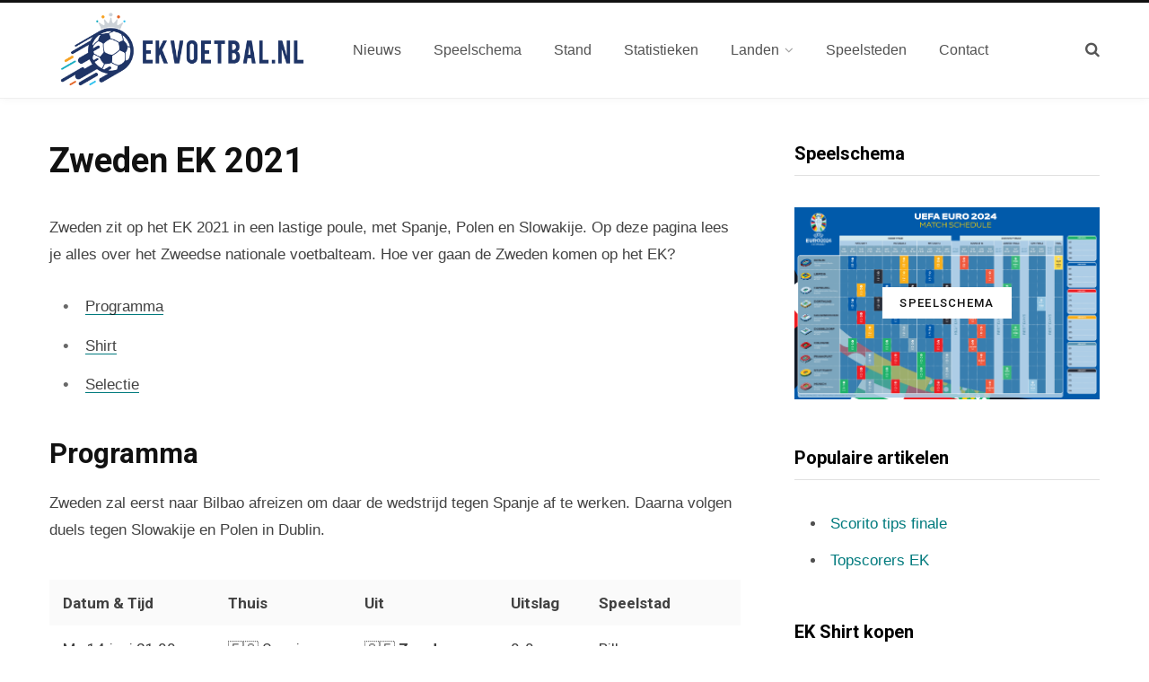

--- FILE ---
content_type: text/html; charset=UTF-8
request_url: https://ekvoetbal.nl/landen/zweden/
body_size: 19914
content:
<!DOCTYPE html>
<html lang="nl" prefix="og: http://ogp.me/ns#">

<head><script>if(navigator.userAgent.match(/MSIE|Internet Explorer/i)||navigator.userAgent.match(/Trident\/7\..*?rv:11/i)){var href=document.location.href;if(!href.match(/[?&]nowprocket/)){if(href.indexOf("?")==-1){if(href.indexOf("#")==-1){document.location.href=href+"?nowprocket=1"}else{document.location.href=href.replace("#","?nowprocket=1#")}}else{if(href.indexOf("#")==-1){document.location.href=href+"&nowprocket=1"}else{document.location.href=href.replace("#","&nowprocket=1#")}}}}</script><script>class RocketLazyLoadScripts{constructor(e){this.triggerEvents=e,this.eventOptions={passive:!0},this.userEventListener=this.triggerListener.bind(this),this.delayedScripts={normal:[],async:[],defer:[]},this.allJQueries=[]}_addUserInteractionListener(e){this.triggerEvents.forEach((t=>window.addEventListener(t,e.userEventListener,e.eventOptions)))}_removeUserInteractionListener(e){this.triggerEvents.forEach((t=>window.removeEventListener(t,e.userEventListener,e.eventOptions)))}triggerListener(){this._removeUserInteractionListener(this),"loading"===document.readyState?document.addEventListener("DOMContentLoaded",this._loadEverythingNow.bind(this)):this._loadEverythingNow()}async _loadEverythingNow(){this._delayEventListeners(),this._delayJQueryReady(this),this._handleDocumentWrite(),this._registerAllDelayedScripts(),this._preloadAllScripts(),await this._loadScriptsFromList(this.delayedScripts.normal),await this._loadScriptsFromList(this.delayedScripts.defer),await this._loadScriptsFromList(this.delayedScripts.async),await this._triggerDOMContentLoaded(),await this._triggerWindowLoad(),window.dispatchEvent(new Event("rocket-allScriptsLoaded"))}_registerAllDelayedScripts(){document.querySelectorAll("script[type=rocketlazyloadscript]").forEach((e=>{e.hasAttribute("src")?e.hasAttribute("async")&&!1!==e.async?this.delayedScripts.async.push(e):e.hasAttribute("defer")&&!1!==e.defer||"module"===e.getAttribute("data-rocket-type")?this.delayedScripts.defer.push(e):this.delayedScripts.normal.push(e):this.delayedScripts.normal.push(e)}))}async _transformScript(e){return await this._requestAnimFrame(),new Promise((t=>{const n=document.createElement("script");let i;[...e.attributes].forEach((e=>{let t=e.nodeName;"type"!==t&&("data-rocket-type"===t&&(t="type",i=e.nodeValue),n.setAttribute(t,e.nodeValue))})),e.hasAttribute("src")&&this._isValidScriptType(i)?(n.addEventListener("load",t),n.addEventListener("error",t)):(n.text=e.text,t()),e.parentNode.replaceChild(n,e)}))}_isValidScriptType(e){return!e||""===e||"string"==typeof e&&["text/javascript","text/x-javascript","text/ecmascript","text/jscript","application/javascript","application/x-javascript","application/ecmascript","application/jscript","module"].includes(e.toLowerCase())}async _loadScriptsFromList(e){const t=e.shift();return t?(await this._transformScript(t),this._loadScriptsFromList(e)):Promise.resolve()}_preloadAllScripts(){var e=document.createDocumentFragment();[...this.delayedScripts.normal,...this.delayedScripts.defer,...this.delayedScripts.async].forEach((t=>{const n=t.getAttribute("src");if(n){const t=document.createElement("link");t.href=n,t.rel="preload",t.as="script",e.appendChild(t)}})),document.head.appendChild(e)}_delayEventListeners(){let e={};function t(t,n){!function(t){function n(n){return e[t].eventsToRewrite.indexOf(n)>=0?"rocket-"+n:n}e[t]||(e[t]={originalFunctions:{add:t.addEventListener,remove:t.removeEventListener},eventsToRewrite:[]},t.addEventListener=function(){arguments[0]=n(arguments[0]),e[t].originalFunctions.add.apply(t,arguments)},t.removeEventListener=function(){arguments[0]=n(arguments[0]),e[t].originalFunctions.remove.apply(t,arguments)})}(t),e[t].eventsToRewrite.push(n)}function n(e,t){let n=e[t];Object.defineProperty(e,t,{get:()=>n||function(){},set(i){e["rocket"+t]=n=i}})}t(document,"DOMContentLoaded"),t(window,"DOMContentLoaded"),t(window,"load"),t(window,"pageshow"),t(document,"readystatechange"),n(document,"onreadystatechange"),n(window,"onload"),n(window,"onpageshow")}_delayJQueryReady(e){let t=window.jQuery;Object.defineProperty(window,"jQuery",{get:()=>t,set(n){if(n&&n.fn&&!e.allJQueries.includes(n)){n.fn.ready=n.fn.init.prototype.ready=function(t){e.domReadyFired?t.bind(document)(n):document.addEventListener("rocket-DOMContentLoaded",(()=>t.bind(document)(n)))};const t=n.fn.on;n.fn.on=n.fn.init.prototype.on=function(){if(this[0]===window){function e(e){return e.split(" ").map((e=>"load"===e||0===e.indexOf("load.")?"rocket-jquery-load":e)).join(" ")}"string"==typeof arguments[0]||arguments[0]instanceof String?arguments[0]=e(arguments[0]):"object"==typeof arguments[0]&&Object.keys(arguments[0]).forEach((t=>{delete Object.assign(arguments[0],{[e(t)]:arguments[0][t]})[t]}))}return t.apply(this,arguments),this},e.allJQueries.push(n)}t=n}})}async _triggerDOMContentLoaded(){this.domReadyFired=!0,await this._requestAnimFrame(),document.dispatchEvent(new Event("rocket-DOMContentLoaded")),await this._requestAnimFrame(),window.dispatchEvent(new Event("rocket-DOMContentLoaded")),await this._requestAnimFrame(),document.dispatchEvent(new Event("rocket-readystatechange")),await this._requestAnimFrame(),document.rocketonreadystatechange&&document.rocketonreadystatechange()}async _triggerWindowLoad(){await this._requestAnimFrame(),window.dispatchEvent(new Event("rocket-load")),await this._requestAnimFrame(),window.rocketonload&&window.rocketonload(),await this._requestAnimFrame(),this.allJQueries.forEach((e=>e(window).trigger("rocket-jquery-load"))),window.dispatchEvent(new Event("rocket-pageshow")),await this._requestAnimFrame(),window.rocketonpageshow&&window.rocketonpageshow()}_handleDocumentWrite(){const e=new Map;document.write=document.writeln=function(t){const n=document.currentScript;n||console.error("WPRocket unable to document.write this: "+t);const i=document.createRange(),r=n.parentElement;let a=e.get(n);void 0===a&&(a=n.nextSibling,e.set(n,a));const o=document.createDocumentFragment();i.setStart(o,0),o.appendChild(i.createContextualFragment(t)),r.insertBefore(o,a)}}async _requestAnimFrame(){return new Promise((e=>requestAnimationFrame(e)))}static run(){const e=new RocketLazyLoadScripts(["keydown","mousemove","touchmove","touchstart","touchend","wheel"]);e._addUserInteractionListener(e)}}RocketLazyLoadScripts.run();
</script>

	<meta charset="UTF-8" />
	<meta http-equiv="x-ua-compatible" content="ie=edge" />
	<meta name="viewport" content="width=device-width, initial-scale=1" />
    <meta name="verification" content="08c45604e7678fb3bd94ec4383e4f2dd" />
	<link rel="profile" href="http://gmpg.org/xfn/11" />
	
	<title>Zweden EK 2021 - Selectie, programma en meer info</title>
<meta name='robots' content='max-image-preview:large' />

<!-- This site is optimized with the Yoast SEO Premium plugin v11.0 - https://yoast.com/wordpress/plugins/seo/ -->
<meta name="description" content="Benieuwd naar de selectie van het Zweedse elftal? Op deze pagina vind je alles over Zweden op het EK 2021. Selectie, opstelling, stand, programma en meer."/>
<link rel="canonical" href="https://ekvoetbal.nl/landen/zweden/" />
<meta property="og:locale" content="nl_NL" />
<meta property="og:type" content="article" />
<meta property="og:title" content="Zweden EK 2021 - Selectie, programma en meer info" />
<meta property="og:description" content="Benieuwd naar de selectie van het Zweedse elftal? Op deze pagina vind je alles over Zweden op het EK 2021. Selectie, opstelling, stand, programma en meer." />
<meta property="og:url" content="https://ekvoetbal.nl/landen/zweden/" />
<meta property="og:site_name" content="EK Voetbal 2028" />
<meta property="og:image" content="https://ekvoetbal.nl/wp-content/uploads/2021/06/zweden-shirt.jpg" />
<meta property="og:image:secure_url" content="https://ekvoetbal.nl/wp-content/uploads/2021/06/zweden-shirt.jpg" />
<meta name="twitter:card" content="summary_large_image" />
<meta name="twitter:description" content="Benieuwd naar de selectie van het Zweedse elftal? Op deze pagina vind je alles over Zweden op het EK 2021. Selectie, opstelling, stand, programma en meer." />
<meta name="twitter:title" content="Zweden EK 2021 - Selectie, programma en meer info" />
<meta name="twitter:image" content="https://ekvoetbal.nl/wp-content/uploads/2021/06/zweden-shirt.jpg" />
<script type='application/ld+json' class='yoast-schema-graph yoast-schema-graph--main'>{"@context":"https://schema.org","@graph":[{"@type":"Organization","@id":"https://ekvoetbal.nl/#organization","name":"EKvoetbal.nl","url":"https://ekvoetbal.nl/","sameAs":[],"logo":{"@type":"ImageObject","@id":"https://ekvoetbal.nl/#logo","url":"https://ekvoetbal.nl/wp-content/uploads/2020/06/ekvoetbal-logo.png","caption":"EKvoetbal.nl"},"image":{"@id":"https://ekvoetbal.nl/#logo"}},{"@type":"WebSite","@id":"https://ekvoetbal.nl/#website","url":"https://ekvoetbal.nl/","name":"EK Voetbal 2028","publisher":{"@id":"https://ekvoetbal.nl/#organization"},"potentialAction":{"@type":"SearchAction","target":"https://ekvoetbal.nl/?s={search_term_string}","query-input":"required name=search_term_string"}},{"@type":"WebPage","@id":"https://ekvoetbal.nl/landen/zweden/#webpage","url":"https://ekvoetbal.nl/landen/zweden/","inLanguage":"nl","name":"Zweden EK 2021 - Selectie, programma en meer info","isPartOf":{"@id":"https://ekvoetbal.nl/#website"},"datePublished":"2021-02-11T17:05:09+02:00","dateModified":"2021-06-23T18:19:34+02:00","description":"Benieuwd naar de selectie van het Zweedse elftal? Op deze pagina vind je alles over Zweden op het EK 2021. Selectie, opstelling, stand, programma en meer."}]}</script>
<!-- / Yoast SEO Premium plugin. -->

<link rel='dns-prefetch' href='//www.googletagmanager.com' />
<link rel='dns-prefetch' href='//fonts.googleapis.com' />
<link rel='dns-prefetch' href='//s.w.org' />
<link href='https://fonts.gstatic.com' crossorigin rel='preconnect' />
<link rel="alternate" type="application/rss+xml" title="EK Voetbal 2028 &raquo; Feed" href="https://ekvoetbal.nl/feed/" />
<link rel="alternate" type="application/rss+xml" title="EK Voetbal 2028 &raquo; Reactiesfeed" href="https://ekvoetbal.nl/comments/feed/" />
		<script type="rocketlazyloadscript" data-rocket-type="text/javascript">
			window._wpemojiSettings = {"baseUrl":"https:\/\/s.w.org\/images\/core\/emoji\/13.0.1\/72x72\/","ext":".png","svgUrl":"https:\/\/s.w.org\/images\/core\/emoji\/13.0.1\/svg\/","svgExt":".svg","source":{"concatemoji":"https:\/\/ekvoetbal.nl\/wp-includes\/js\/wp-emoji-release.min.js?ver=5.7.14"}};
			!function(e,a,t){var n,r,o,i=a.createElement("canvas"),p=i.getContext&&i.getContext("2d");function s(e,t){var a=String.fromCharCode;p.clearRect(0,0,i.width,i.height),p.fillText(a.apply(this,e),0,0);e=i.toDataURL();return p.clearRect(0,0,i.width,i.height),p.fillText(a.apply(this,t),0,0),e===i.toDataURL()}function c(e){var t=a.createElement("script");t.src=e,t.defer=t.type="text/javascript",a.getElementsByTagName("head")[0].appendChild(t)}for(o=Array("flag","emoji"),t.supports={everything:!0,everythingExceptFlag:!0},r=0;r<o.length;r++)t.supports[o[r]]=function(e){if(!p||!p.fillText)return!1;switch(p.textBaseline="top",p.font="600 32px Arial",e){case"flag":return s([127987,65039,8205,9895,65039],[127987,65039,8203,9895,65039])?!1:!s([55356,56826,55356,56819],[55356,56826,8203,55356,56819])&&!s([55356,57332,56128,56423,56128,56418,56128,56421,56128,56430,56128,56423,56128,56447],[55356,57332,8203,56128,56423,8203,56128,56418,8203,56128,56421,8203,56128,56430,8203,56128,56423,8203,56128,56447]);case"emoji":return!s([55357,56424,8205,55356,57212],[55357,56424,8203,55356,57212])}return!1}(o[r]),t.supports.everything=t.supports.everything&&t.supports[o[r]],"flag"!==o[r]&&(t.supports.everythingExceptFlag=t.supports.everythingExceptFlag&&t.supports[o[r]]);t.supports.everythingExceptFlag=t.supports.everythingExceptFlag&&!t.supports.flag,t.DOMReady=!1,t.readyCallback=function(){t.DOMReady=!0},t.supports.everything||(n=function(){t.readyCallback()},a.addEventListener?(a.addEventListener("DOMContentLoaded",n,!1),e.addEventListener("load",n,!1)):(e.attachEvent("onload",n),a.attachEvent("onreadystatechange",function(){"complete"===a.readyState&&t.readyCallback()})),(n=t.source||{}).concatemoji?c(n.concatemoji):n.wpemoji&&n.twemoji&&(c(n.twemoji),c(n.wpemoji)))}(window,document,window._wpemojiSettings);
		</script>
		<style type="text/css">
img.wp-smiley,
img.emoji {
	display: inline !important;
	border: none !important;
	box-shadow: none !important;
	height: 1em !important;
	width: 1em !important;
	margin: 0 .07em !important;
	vertical-align: -0.1em !important;
	background: none !important;
	padding: 0 !important;
}
</style>
	<link rel='stylesheet' id='contentberg-core-css'  href='https://ekvoetbal.nl/wp-content/themes/contentberg/style.css?ver=1.7.1' type='text/css' media='all' />
<link rel='stylesheet' id='wp-block-library-css'  href='https://ekvoetbal.nl/wp-includes/css/dist/block-library/style.min.css?ver=5.7.14' type='text/css' media='all' />
<link rel='stylesheet' id='wpsp-block-css-css'  href='https://ekvoetbal.nl/wp-content/plugins/wp-schema-pro/dist/style-blocks.css?ver=2.6.3' type='text/css' media='all' />
<link rel='stylesheet' id='contact-form-7-css'  href='https://ekvoetbal.nl/wp-content/plugins/contact-form-7/includes/css/styles.css?ver=5.4.2' type='text/css' media='all' />
<link rel='stylesheet' id='dashicons-css'  href='https://ekvoetbal.nl/wp-includes/css/dashicons.min.css?ver=5.7.14' type='text/css' media='all' />
<link rel='stylesheet' id='wpfront-scroll-top-css'  href='https://ekvoetbal.nl/wp-content/plugins/wpfront-scroll-top/css/wpfront-scroll-top.min.css?ver=2.0.4.04013' type='text/css' media='all' />
<link rel='stylesheet' id='contentberg-fonts-css'  href='https://fonts.googleapis.com/css?family=Roboto%3A400%2C500%2C700%7CPT+Serif%3A400%2C400i%2C600%7CIBM+Plex+Serif%3A500&#038;display=swap' type='text/css' media='all' />
<link rel='stylesheet' id='contentberg-lightbox-css'  href='https://ekvoetbal.nl/wp-content/themes/contentberg/css/lightbox.css?ver=1.7.1' type='text/css' media='all' />
<link rel='stylesheet' id='font-awesome-css'  href='https://ekvoetbal.nl/wp-content/themes/contentberg/css/fontawesome/css/font-awesome.min.css?ver=1.7.1' type='text/css' media='all' />
<link rel='stylesheet' id='tablepress-default-css'  href='https://ekvoetbal.nl/wp-content/plugins/tablepress/css/default.min.css?ver=1.13' type='text/css' media='all' />
<link rel='stylesheet' id='contentberg-child-css'  href='https://ekvoetbal.nl/wp-content/themes/contentberg-child/style.css?ver=1.0.1743761562' type='text/css' media='all' />
<style id='contentberg-child-inline-css' type='text/css'>
.main-footer .bg-wrap:before { background-image: url(https://contentberg.theme-sphere.com/wp-content/uploads/2018/09/footer-bg-1.png);background-repeat: no-repeat; background-position: center center; background-size: cover; }

::selection { background: rgba(0,122,125, 0.7); }

::-moz-selection { background: rgba(0,122,125, 0.7); }

:root { --main-color: #007a7d; }

.cart-action .cart-link .counter,
.main-head.compact .posts-ticker .heading,
.single-cover .overlay .post-cat a,
.main-footer.bold-light .lower-footer .social-link,
.cat-label a:hover,
.cat-label.color a,
.post-thumb:hover .cat-label a,
.carousel-slider .category,
.grid-b-slider .category,
.page-links .current,
.page-links a:hover,
.page-links > span,
.post-content .read-more a:after,
.widget-posts .posts.full .counter:before,
.dark .widget_mc4wp_form_widget input[type="submit"],
.dark .widget-subscribe input[type="submit"],
.woocommerce span.onsale,
.woocommerce a.button,
.woocommerce button.button,
.woocommerce input.button,
.woocommerce #respond input#submit,
.woocommerce a.button.alt,
.woocommerce a.button.alt:hover,
.woocommerce button.button.alt,
.woocommerce button.button.alt:hover,
.woocommerce input.button.alt,
.woocommerce input.button.alt:hover,
.woocommerce #respond input#submit.alt,
.woocommerce #respond input#submit.alt:hover,
.woocommerce a.button:hover,
.woocommerce button.button:hover,
.woocommerce input.button:hover,
.woocommerce #respond input#submit:hover,
.woocommerce nav.woocommerce-pagination ul li span.current,
.woocommerce nav.woocommerce-pagination ul li a:hover,
.woocommerce .widget_price_filter .price_slider_amount .button { background: #007a7d; }

blockquote:before,
.modern-quote:before,
.wp-block-quote.is-style-large:before,
.main-color,
.top-bar .social-icons a:hover,
.navigation .menu > li:hover > a,
.navigation .menu > .current-menu-item > a,
.navigation .menu > .current-menu-parent > a,
.navigation .menu li li:hover > a,
.navigation .menu li li.current-menu-item > a,
.navigation.simple .menu > li:hover > a,
.navigation.simple .menu > .current-menu-item > a,
.navigation.simple .menu > .current-menu-parent > a,
.tag-share .post-tags a:hover,
.post-share-icons a:hover,
.post-share-icons .likes-count,
.author-box .author > span,
.comments-area .section-head .number,
.comments-list .comment-reply-link,
.comment-form input[type=checkbox],
.main-footer.dark .social-link:hover,
.lower-footer .social-icons .fa,
.archive-head .sub-title,
.social-share a:hover,
.social-icons a:hover,
.post-meta .post-cat > a,
.post-meta-c .post-author > a,
.large-post-b .post-footer .author a,
.main-pagination .next a:hover,
.main-pagination .previous a:hover,
.main-pagination.number .current,
.post-content a,
.textwidget a,
.widget-about .more,
.widget-about .social-icons .social-btn:hover,
.widget-social .social-link:hover,
.wp-block-pullquote blockquote:before,
.egcf-modal .checkbox,
.woocommerce .star-rating:before,
.woocommerce .star-rating span:before,
.woocommerce .amount,
.woocommerce .order-select .drop a:hover,
.woocommerce .order-select .drop li.active,
.woocommerce-page .order-select .drop a:hover,
.woocommerce-page .order-select .drop li.active,
.woocommerce .widget_price_filter .price_label .from,
.woocommerce .widget_price_filter .price_label .to,
.woocommerce div.product div.summary p.price,
.woocommerce div.product div.summary span.price,
.woocommerce #content div.product div.summary p.price,
.woocommerce #content div.product div.summary span.price,
.woocommerce .widget_price_filter .ui-slider .ui-slider-handle { color: #007a7d; }

.page-links .current,
.page-links a:hover,
.page-links > span,
.woocommerce nav.woocommerce-pagination ul li span.current,
.woocommerce nav.woocommerce-pagination ul li a:hover { border-color: #007a7d; }

.block-head-b .title { border-bottom: 1px solid #007a7d; }

.widget_categories a:before,
.widget_product_categories a:before,
.widget_archive a:before { border: 1px solid #007a7d; }

.main-footer .bg-wrap:before { background-image: url(https://contentberg.theme-sphere.com/wp-content/uploads/2018/09/footer-bg-1.png);background-repeat: no-repeat; background-position: center center; background-size: cover; }

::selection { background: rgba(0,122,125, 0.7); }

::-moz-selection { background: rgba(0,122,125, 0.7); }

:root { --main-color: #007a7d; }

.cart-action .cart-link .counter,
.main-head.compact .posts-ticker .heading,
.single-cover .overlay .post-cat a,
.main-footer.bold-light .lower-footer .social-link,
.cat-label a:hover,
.cat-label.color a,
.post-thumb:hover .cat-label a,
.carousel-slider .category,
.grid-b-slider .category,
.page-links .current,
.page-links a:hover,
.page-links > span,
.post-content .read-more a:after,
.widget-posts .posts.full .counter:before,
.dark .widget_mc4wp_form_widget input[type="submit"],
.dark .widget-subscribe input[type="submit"],
.woocommerce span.onsale,
.woocommerce a.button,
.woocommerce button.button,
.woocommerce input.button,
.woocommerce #respond input#submit,
.woocommerce a.button.alt,
.woocommerce a.button.alt:hover,
.woocommerce button.button.alt,
.woocommerce button.button.alt:hover,
.woocommerce input.button.alt,
.woocommerce input.button.alt:hover,
.woocommerce #respond input#submit.alt,
.woocommerce #respond input#submit.alt:hover,
.woocommerce a.button:hover,
.woocommerce button.button:hover,
.woocommerce input.button:hover,
.woocommerce #respond input#submit:hover,
.woocommerce nav.woocommerce-pagination ul li span.current,
.woocommerce nav.woocommerce-pagination ul li a:hover,
.woocommerce .widget_price_filter .price_slider_amount .button { background: #007a7d; }

blockquote:before,
.modern-quote:before,
.wp-block-quote.is-style-large:before,
.main-color,
.top-bar .social-icons a:hover,
.navigation .menu > li:hover > a,
.navigation .menu > .current-menu-item > a,
.navigation .menu > .current-menu-parent > a,
.navigation .menu li li:hover > a,
.navigation .menu li li.current-menu-item > a,
.navigation.simple .menu > li:hover > a,
.navigation.simple .menu > .current-menu-item > a,
.navigation.simple .menu > .current-menu-parent > a,
.tag-share .post-tags a:hover,
.post-share-icons a:hover,
.post-share-icons .likes-count,
.author-box .author > span,
.comments-area .section-head .number,
.comments-list .comment-reply-link,
.comment-form input[type=checkbox],
.main-footer.dark .social-link:hover,
.lower-footer .social-icons .fa,
.archive-head .sub-title,
.social-share a:hover,
.social-icons a:hover,
.post-meta .post-cat > a,
.post-meta-c .post-author > a,
.large-post-b .post-footer .author a,
.main-pagination .next a:hover,
.main-pagination .previous a:hover,
.main-pagination.number .current,
.post-content a,
.textwidget a,
.widget-about .more,
.widget-about .social-icons .social-btn:hover,
.widget-social .social-link:hover,
.wp-block-pullquote blockquote:before,
.egcf-modal .checkbox,
.woocommerce .star-rating:before,
.woocommerce .star-rating span:before,
.woocommerce .amount,
.woocommerce .order-select .drop a:hover,
.woocommerce .order-select .drop li.active,
.woocommerce-page .order-select .drop a:hover,
.woocommerce-page .order-select .drop li.active,
.woocommerce .widget_price_filter .price_label .from,
.woocommerce .widget_price_filter .price_label .to,
.woocommerce div.product div.summary p.price,
.woocommerce div.product div.summary span.price,
.woocommerce #content div.product div.summary p.price,
.woocommerce #content div.product div.summary span.price,
.woocommerce .widget_price_filter .ui-slider .ui-slider-handle { color: #007a7d; }

.page-links .current,
.page-links a:hover,
.page-links > span,
.woocommerce nav.woocommerce-pagination ul li span.current,
.woocommerce nav.woocommerce-pagination ul li a:hover { border-color: #007a7d; }

.block-head-b .title { border-bottom: 1px solid #007a7d; }

.widget_categories a:before,
.widget_product_categories a:before,
.widget_archive a:before { border: 1px solid #007a7d; }



</style>
<link rel='stylesheet' id='kadence-blocks-infobox-css'  href='https://ekvoetbal.nl/wp-content/plugins/kadence-blocks/dist/blocks/infobox.style.build.css?ver=2.0.12' type='text/css' media='all' />
<style id='kt-blocks_aed97a-36-inline-css' type='text/css'>
#kt-info-box_aed97a-36 .kt-blocks-info-box-link-wrap{border-radius:20px;background:#ffffff;padding-top:24px;padding-right:24px;padding-bottom:24px;padding-left:24px;margin-bottom:20px;border-top-width:5px;border-right-width:5px;border-bottom-width:5px;border-left-width:5px;}#kt-info-box_aed97a-36 .kt-blocks-info-box-link-wrap:hover{border-color:#eeeeee;background:#ffffff;}#kt-info-box_aed97a-36 .kadence-info-box-image-inner-intrisic-container{max-width:200px;}#kt-info-box_aed97a-36 .kadence-info-box-image-inner-intrisic-container .kadence-info-box-image-intrisic{padding-bottom:100%;width:840px;height:0px;max-width:100%;}#kt-info-box_aed97a-36 .kt-info-svg-icon, #kt-info-box_aed97a-36 .kt-blocks-info-box-number{font-size:50px;}#kt-info-box_aed97a-36 .kt-blocks-info-box-media{color:#444444;background:#ffffff;border-color:#dcc80d;border-radius:200px;border-top-width:5px;border-right-width:5px;border-bottom-width:5px;border-left-width:5px;padding-top:20px;padding-right:20px;padding-bottom:20px;padding-left:20px;margin-top:0px;margin-right:40px;margin-bottom:0px;margin-left:40px;}#kt-info-box_aed97a-36 .kt-blocks-info-box-media .kadence-info-box-image-intrisic:not(.kb-info-box-image-ratio) img{border-radius:200px;}#kt-info-box_aed97a-36 .kt-blocks-info-box-link-wrap:hover .kt-blocks-info-box-media{color:#444444;background:#ffffff;border-color:#cdb600;}#kt-info-box_aed97a-36 .kt-blocks-info-box-title{padding-top:0px;padding-right:0px;padding-bottom:0px;padding-left:0px;margin-top:5px;margin-right:0px;margin-bottom:10px;margin-left:0px;}@media all and (max-width: 767px){#kt-info-box_aed97a-36 .kt-blocks-info-box-link-wrap{display:block;}#kt-info-box_aed97a-36 .kt-blocks-info-box-link-wrap .kt-blocks-info-box-media{display:inline-block;max-width:100%;}}
</style>
<script type='text/javascript' id='jquery-core-js-extra'>
/* <![CDATA[ */
var Sphere_Plugin = {"ajaxurl":"https:\/\/ekvoetbal.nl\/wp-admin\/admin-ajax.php"};
/* ]]> */
</script>
<script type='text/javascript' src='https://ekvoetbal.nl/wp-includes/js/jquery/jquery.min.js?ver=3.5.1' id='jquery-core-js'></script>
<script type='text/javascript' src='https://ekvoetbal.nl/wp-includes/js/jquery/jquery-migrate.min.js?ver=3.3.2' id='jquery-migrate-js'></script>

<!-- Google Analytics snippet toegevoegd door Site Kit -->
<script type="rocketlazyloadscript" data-rocket-type='text/javascript' src='https://www.googletagmanager.com/gtag/js?id=UA-168801318-1' id='google_gtagjs-js' async></script>
<script type='text/javascript' id='google_gtagjs-js-after'>
window.dataLayer = window.dataLayer || [];function gtag(){dataLayer.push(arguments);}
gtag('set', 'linker', {"domains":["ekvoetbal.nl"]} );
gtag("js", new Date());
gtag("set", "developer_id.dZTNiMT", true);
gtag("config", "UA-168801318-1", {"anonymize_ip":true});
gtag("config", "GT-WRCZWMT");
</script>

<!-- Einde Google Analytics snippet toegevoegd door Site Kit -->
<link rel="https://api.w.org/" href="https://ekvoetbal.nl/wp-json/" /><link rel="alternate" type="application/json" href="https://ekvoetbal.nl/wp-json/wp/v2/pages/5208" /><link rel="EditURI" type="application/rsd+xml" title="RSD" href="https://ekvoetbal.nl/xmlrpc.php?rsd" />
<link rel="wlwmanifest" type="application/wlwmanifest+xml" href="https://ekvoetbal.nl/wp-includes/wlwmanifest.xml" /> 
<meta name="generator" content="WordPress 5.7.14" />
<link rel='shortlink' href='https://ekvoetbal.nl/?p=5208' />
<link rel="alternate" type="application/json+oembed" href="https://ekvoetbal.nl/wp-json/oembed/1.0/embed?url=https%3A%2F%2Fekvoetbal.nl%2Flanden%2Fzweden%2F" />
<link rel="alternate" type="text/xml+oembed" href="https://ekvoetbal.nl/wp-json/oembed/1.0/embed?url=https%3A%2F%2Fekvoetbal.nl%2Flanden%2Fzweden%2F&#038;format=xml" />
	<link rel="preconnect" href="https://fonts.googleapis.com">
	<link rel="preconnect" href="https://fonts.gstatic.com">
	<meta name="generator" content="Site Kit by Google 1.114.0" /><!-- HFCM by 99 Robots - Snippet # 1: Stay22 -->
<script type="rocketlazyloadscript">
  (function (s, t, a, y, twenty, two) {
    s.Stay22 = s.Stay22 || {};

    // Just fill out your configs here
    s.Stay22.params = {
      aid: "festivalfans", // your partner ID for tracking, keep quotes
    };

    // Leave this part as-is;
    twenty = t.createElement(a);
    two = t.getElementsByTagName(a)[0];
    twenty.async = 1;
    twenty.src = y;
    two.parentNode.insertBefore(twenty, two);
  })(window, document, "script", "https://scripts.stay22.com/letmeallez.js");
</script>
<!-- /end HFCM by 99 Robots -->
<!-- HFCM by 99 Robots - Snippet # 4: SportMonks - Head -->
<link rel="stylesheet" href="https://widgets.sportmonks.com/css/app.css">

<!-- /end HFCM by 99 Robots -->
<!-- site-navigation-element Schema optimized by Schema Pro --><script type="application/ld+json">{"@context":"https:\/\/schema.org","@graph":[{"@context":"https:\/\/schema.org","@type":"SiteNavigationElement","id":"site-navigation","name":"Nieuws","url":"https:\/\/ekvoetbal.nl\/nieuws\/"},{"@context":"https:\/\/schema.org","@type":"SiteNavigationElement","id":"site-navigation","name":"Speelschema","url":"https:\/\/ekvoetbal.nl\/speelschema\/"},{"@context":"https:\/\/schema.org","@type":"SiteNavigationElement","id":"site-navigation","name":"Stand","url":"https:\/\/ekvoetbal.nl\/stand\/"},{"@context":"https:\/\/schema.org","@type":"SiteNavigationElement","id":"site-navigation","name":"Statistieken","url":"https:\/\/ekvoetbal.nl\/statistieken\/"},{"@context":"https:\/\/schema.org","@type":"SiteNavigationElement","id":"site-navigation","name":"Landen","url":"https:\/\/ekvoetbal.nl\/landen\/"},{"@context":"https:\/\/schema.org","@type":"SiteNavigationElement","id":"site-navigation","name":"Nederlands Elftal","url":"https:\/\/ekvoetbal.nl\/landen\/nederland\/"},{"@context":"https:\/\/schema.org","@type":"SiteNavigationElement","id":"site-navigation","name":"Speelsteden","url":"https:\/\/ekvoetbal.nl\/speelsteden\/"},{"@context":"https:\/\/schema.org","@type":"SiteNavigationElement","id":"site-navigation","name":"Contact","url":"https:\/\/ekvoetbal.nl\/contact\/"}]}</script><!-- / site-navigation-element Schema optimized by Schema Pro --><!-- breadcrumb Schema optimized by Schema Pro --><script type="application/ld+json">{"@context":"https:\/\/schema.org","@type":"BreadcrumbList","itemListElement":[{"@type":"ListItem","position":1,"item":{"@id":"https:\/\/ekvoetbal.nl\/","name":"Home"}},{"@type":"ListItem","position":2,"item":{"@id":"https:\/\/ekvoetbal.nl\/landen\/","name":"EK 2024 Landen"}},{"@type":"ListItem","position":3,"item":{"@id":"https:\/\/ekvoetbal.nl\/landen\/zweden\/","name":"Zweden EK 2021"}}]}</script><!-- / breadcrumb Schema optimized by Schema Pro -->
<!-- Google AdSense snippet toegevoegd door Site Kit -->
<meta name="google-adsense-platform-account" content="ca-host-pub-2644536267352236">
<meta name="google-adsense-platform-domain" content="sitekit.withgoogle.com">
<!-- Einde Google AdSense snippet toegevoegd door Site Kit -->
<style type="text/css">.recentcomments a{display:inline !important;padding:0 !important;margin:0 !important;}</style>			<style id="wpsp-style-frontend">.wpsp-block-4038d55b .wpsp-icon svg{width: 15px;height: 15px;font-size: 15px;fill: #313131;}.wpsp-block-4038d55b .wpsp-icon-active svg{width: 15px;height: 15px;font-size: 15px;fill: #313131;}.wpsp-block-4038d55b .wpsp-faq-child__outer-wrap{margin-bottom: 10px;}.wpsp-block-4038d55b .wpsp-faq-item{background-color: #FFFFFF;border-style: solid;border-width: 1px;border-radius: 2px;border-color: #D2D2D2;}.wpsp-block-4038d55b .wpsp-faq-item .wpsp-question{color: #313131;}.wpsp-block-4038d55b .wpsp-faq-item.wpsp-faq-item-active .wpsp-question{color: #313131;}.wpsp-block-4038d55b .wpsp-faq-item:hover .wpsp-question{color: #313131;}.wpsp-block-4038d55b .wpsp-faq-questions-button{padding-top: 10px;padding-bottom: 10px;padding-right: 10px;padding-left: 10px;}.wpsp-block-4038d55b .wpsp-faq-content span{margin-top: 10px;margin-bottom: 10px;margin-right: 10px;margin-left: 10px;}.wpsp-block-4038d55b.wpsp-faq-icon-row .wpsp-faq-item .wpsp-faq-icon-wrap{margin-right: 10px;}.wpsp-block-4038d55b.wpsp-faq-icon-row-reverse .wpsp-faq-item .wpsp-faq-icon-wrap{margin-left: 10px;}.wpsp-block-4038d55b .wpsp-faq-item:hover .wpsp-icon svg{fill: #313131;}.wpsp-block-4038d55b .wpsp-faq-item .wpsp-faq-questions-button.wpsp-faq-questions{flex-direction: row;}.wpsp-block-4038d55b .wpsp-faq-item .wpsp-faq-content p{color: #313131;}.wpsp-block-4038d55b .wp-block-wpsp-faq-child.wpsp-faq-child__outer-wrap .wpsp-faq-content {display: none;}@media only screen and (max-width: 976px) {.wpsp-block-4038d55b .wpsp-faq-questions-button{padding-top: 10px;padding-bottom: 10px;padding-right: 10px;padding-left: 10px;}.wpsp-block-4038d55b .wpsp-faq-content span{margin-top: 10px;margin-bottom: 10px;margin-right: 10px;margin-left: 10px;}.wpsp-block-4038d55b .wpsp-icon svg{width: 15px;height: 15px;font-size: 15px;}.wpsp-block-4038d55b .wpsp-icon-active svg{width: 15px;height: 15px;font-size: 15px;}}@media only screen and (max-width: 767px) {.wpsp-block-4038d55b .wpsp-faq-questions-button{padding-top: 10px;padding-bottom: 10px;padding-right: 10px;padding-left: 10px;}.wpsp-block-4038d55b .wpsp-faq-content span{margin-top: 10px;margin-bottom: 10px;margin-right: 10px;margin-left: 10px;}.wpsp-block-4038d55b .wpsp-icon svg{width: 15px;height: 15px;font-size: 15px;}.wpsp-block-4038d55b .wpsp-icon-active svg{width: 15px;height: 15px;font-size: 15px;}}</style>
			<link rel="icon" href="https://ekvoetbal.nl/wp-content/uploads/2020/06/cropped-ekvoetbal-fav-32x32.png" sizes="32x32" />
<link rel="icon" href="https://ekvoetbal.nl/wp-content/uploads/2020/06/cropped-ekvoetbal-fav-192x192.png" sizes="192x192" />
<link rel="apple-touch-icon" href="https://ekvoetbal.nl/wp-content/uploads/2020/06/cropped-ekvoetbal-fav-180x180.png" />
<meta name="msapplication-TileImage" content="https://ekvoetbal.nl/wp-content/uploads/2020/06/cropped-ekvoetbal-fav-270x270.png" />
		<style type="text/css" id="wp-custom-css">
			p {
	font-size: 17px;
}

ul {
	font-family: Helvetica;
	font-size: 17px;
}

li {
	
	font-family: Helvetica;
	font-size: 17px;
}		</style>
			<style id="egf-frontend-styles" type="text/css">
		p {font-family: 'Helvetica', sans-serif;font-style: normal;font-weight: 400;} h1 {} h2 {} h3 {} h4 {} h5 {} h6 {} 	</style>
	
	<!-- TradeDoubler site verification 3222990 -->
	
	<script type="rocketlazyloadscript" data-ad-client="ca-pub-2669333536983276" async src="https://pagead2.googlesyndication.com/pagead/js/adsbygoogle.js"></script>
   <meta name="d6d5e49deb766d8" content="2af346b77f8d9965967d1d76133389ea" />
</head>

<body class="page-template-default page page-id-5208 page-child parent-pageid-3762 wp-schema-pro-2.6.3 right-sidebar  has-lb">


<!-- Begin TradeTracker SuperTag Code -->
<script type="rocketlazyloadscript" data-rocket-type="text/javascript">

    var _TradeTrackerTagOptions = {
        t: 'a',
        s: '404985',
        chk: 'ba1a519a01c13dbfe418d0017f154416',
        overrideOptions: {}
    };

    (function() {var tt = document.createElement('script'), s = document.getElementsByTagName('script')[0]; tt.setAttribute('type', 'text/javascript'); tt.setAttribute('src', (document.location.protocol == 'https:' ? 'https' : 'http') + '://tm.tradetracker.net/tag?t=' + _TradeTrackerTagOptions.t + '&amp;s=' + _TradeTrackerTagOptions.s + '&amp;chk=' + _TradeTrackerTagOptions.chk); s.parentNode.insertBefore(tt, s);})();
</script>
<!-- End TradeTracker SuperTag Code -->	
	
<div class="main-wrap">

	
		
		
<header id="main-head" class="main-head head-nav-below has-search-modal simple simple-boxed">

	<div class="inner inner-head" data-sticky-bar="1">
	
		<div class="wrap cf wrap-head">
		
			<div class="left-contain">
				<span class="mobile-nav"><i class="fa fa-bars"></i></span>	
			
					<div class="title">
		
		<a href="https://ekvoetbal.nl/" title="EK Voetbal 2028" rel="home">
		
					
						
			<img src="https://ekvoetbal.nl/wp-content/uploads/2020/06/ekvoetbal-logo.png" class="logo-image" alt="EK Voetbal 2028" />

				
		</a>
	
	</div>			
			</div>
				
				
			<div class="navigation-wrap inline">
								
				<nav class="navigation inline simple light" data-sticky-bar="1">
					<div class="menu-main-menu-container"><ul id="menu-main-menu" class="menu"><li id="menu-item-4936" class="menu-item menu-item-type-post_type menu-item-object-page menu-item-4936"><a href="https://ekvoetbal.nl/nieuws/"><span>Nieuws</span></a></li>
<li id="menu-item-3635" class="menu-item menu-item-type-post_type menu-item-object-page menu-item-3635"><a href="https://ekvoetbal.nl/speelschema/"><span>Speelschema</span></a></li>
<li id="menu-item-9963" class="menu-item menu-item-type-post_type menu-item-object-page menu-item-9963"><a href="https://ekvoetbal.nl/stand/"><span>Stand</span></a></li>
<li id="menu-item-10771" class="menu-item menu-item-type-post_type menu-item-object-page menu-item-10771"><a href="https://ekvoetbal.nl/statistieken/"><span>Statistieken</span></a></li>
<li id="menu-item-10123" class="menu-item menu-item-type-post_type menu-item-object-page current-page-ancestor menu-item-has-children menu-item-10123"><a href="https://ekvoetbal.nl/landen/"><span>Landen</span></a>
<ul class="sub-menu">
	<li id="menu-item-3773" class="menu-item menu-item-type-post_type menu-item-object-page menu-item-3773"><a href="https://ekvoetbal.nl/landen/nederland/"><span>Nederlands Elftal</span></a></li>
</ul>
</li>
<li id="menu-item-3718" class="menu-item menu-item-type-post_type menu-item-object-page menu-item-3718"><a href="https://ekvoetbal.nl/speelsteden/"><span>Speelsteden</span></a></li>
<li id="menu-item-4245" class="menu-item menu-item-type-post_type menu-item-object-page menu-item-4245"><a href="https://ekvoetbal.nl/contact/"><span>Contact</span></a></li>
</ul></div>				</nav>
				
							</div>
			
			<div class="actions">
			
				
								
								
					<a href="#" title="Zoeken" class="search-link"><i class="fa fa-search"></i></a>
									
				
							
			</div>

		</div>
	</div>

</header> <!-- .main-head -->	
		
	<!-- Massarius Header Ad -->
	<div class="ms-container">
		<div id="div-gpt-ad-ekvoetbal_ros_header"></div>
	</div>
	
	
<div class="main wrap">

	<div class="ts-row cf">
		<div class="col-8 main-content cf">
		
		
		<article id="post-5208" class="the-post the-page post-5208 page type-page status-publish">
			
			<header class="post-header the-post-header cf">
								
				<div class="featured">
				
									</div>
				
						

									
				<h1 class="post-title-alt the-page-title">Zweden EK 2021</h1>

								
			</header><!-- .post-header -->			
		
			<div class="post-content entry-content cf">
				
				<!DOCTYPE html PUBLIC "-//W3C//DTD HTML 4.0 Transitional//EN" "http://www.w3.org/TR/REC-html40/loose.dtd">
<html><body><p>Zweden zit op het EK 2021 in een lastige poule, met Spanje, Polen en Slowakije. Op deze pagina lees je alles over het Zweedse nationale voetbalteam. Hoe ver gaan de Zweden komen op het EK?</p>



<ul><li><a href="#programma">Programma</a></li><li><a href="#shirt">Shirt</a></li><li><a href="#selectie">Selectie</a></li></ul>





<h2 id="programma">Programma</h2>



<p>Zweden zal eerst naar Bilbao afreizen om daar de wedstrijd tegen Spanje af te werken. Daarna volgen duels tegen Slowakije en Polen in Dublin. </p>



<figure class="wp-block-table is-style-stripes"><table><tbody><tr><td><strong>Datum &amp; Tijd</strong></td><td><strong>Thuis</strong></td><td><strong>Uit</strong></td><td><strong>Uitslag</strong></td><td><strong>Speelstad</strong></td></tr><tr><td><a href="https://ekvoetbal.nl/speelschema/spanje-zweden/">Ma 14 juni 21:00</a></td><td>&#127466;&#127480; Spanje</td><td>&#127480;&#127466; <strong>Zweden</strong></td><td>0-0</td><td>Bilbao</td></tr><tr><td><a href="https://ekvoetbal.nl/speelschema/zweden-slowakije/">Vr 18 juni 15:00</a></td><td>&#127480;&#127466; <strong>Zweden</strong></td><td>&#127480;&#127472; Slowakije</td><td>1-0</td><td>Sint-Petersburg</td></tr><tr><td>Wo 23 juni 18:00</td><td>&#127480;&#127466; <strong>Zweden</strong></td><td>&#127477;&#127473; Polen</td><td>3-2</td><td>Sint-Petersburg</td></tr></tbody></table><figcaption>Bekijk ook het complete <a href="https://ekvoetbal.nl/speelschema/">EK 2021 schema</a></figcaption></figure>



<h3 id="shirt">Shirt</h3>



<div id="kt-info-box_aed97a-36" class="wp-block-kadence-infobox"><a class="kt-blocks-info-box-link-wrap info-box-link kt-blocks-info-box-media-align-right kt-info-halign-left" target="_blank" rel="noopener noreferrer nofollow" href="https://ekvoetbal.nl/adidas-zweden"><div class="kt-blocks-info-box-media-container"><div class="kt-blocks-info-box-media kt-info-media-animate-none"><div class="kadence-info-box-image-inner-intrisic-container"><div class="kadence-info-box-image-intrisic kt-info-animate-none"><div class="kadence-info-box-image-inner-intrisic"><img loading="lazy" src="https://ekvoetbal.nl/wp-content/uploads/2021/06/zweden-shirt.jpg" alt="" width="840" height="840" class="kt-info-box-image wp-image-7648" srcset="https://ekvoetbal.nl/wp-content/uploads/2021/06/zweden-shirt.jpg 840w, https://ekvoetbal.nl/wp-content/uploads/2021/06/zweden-shirt-150x150@2x.jpg 300w, https://ekvoetbal.nl/wp-content/uploads/2021/06/zweden-shirt-150x150.jpg 150w, https://ekvoetbal.nl/wp-content/uploads/2021/06/zweden-shirt-370x370.jpg 370w, https://ekvoetbal.nl/wp-content/uploads/2021/06/zweden-shirt-300x300@2x.jpg 600w" sizes="(max-width: 840px) 100vw, 840px"></div></div></div></div></div><div class="kt-infobox-textcontent"><h3 class="kt-blocks-info-box-title">Shirt Zweden EK 2021</h3><p class="kt-blocks-info-box-text">&euro;89,99<br>Zweden speelt in een fraai EK shirt. Het shirt is volledig geel met blauwe details aan het einde van de mouwen. Koop hier het EK shirt van Zweden.</p></div></a></div>





<h2 id="selectie">Selectie Zweden</h2>



<p>Bondscoach Zweden, Jan Andersson, heeft de definitieve selectie voor het EK bekend gemaakt. Bekijk hieronder alle namen.</p>



<figure class="wp-block-table is-style-stripes"><table><tbody><tr><td><strong>Positie</strong></td><td><strong>Speler</strong></td><td><strong>Club</strong></td></tr><tr><td>Doelman</td><td>Karl-Johan Johnsson</td><td>&#127465;&#127472; FC Kopenhagen</td></tr><tr><td>Doelman</td><td>Kristoffer Nordtfeldt</td><td>&#127481;&#127479; Gen&ccedil;lerbirli&#287;i</td></tr><tr><td>Doelman</td><td>Robin Olsen</td><td><img loading="lazy" width="20" height="12" class="wp-image-3948" style="width: 20px;" src="https://ekvoetbal.nl/wp-content/uploads/2020/05/engeland.gif" alt="engeland"> Everton</td></tr><tr><td>Verdediger</td><td>Ludwig Augustinsson</td><td>&#127465;&#127466; Werder Bremen</td></tr><tr><td>Verdediger</td><td>Marcus Danielson</td><td>&#127464;&#127475; Dalian Pro</td></tr><tr><td>Verdediger</td><td>Andreas Granqvist</td><td>&#127480;&#127466; Helsingborg</td></tr><tr><td>Verdediger</td><td>Filip Helander</td><td><img loading="lazy" width="20" height="12" class="wp-image-3897" style="width: 20px;" src="https://ekvoetbal.nl/wp-content/uploads/2020/05/schotland.gif" alt="schotland"> Rangers</td></tr><tr><td>Verdediger</td><td>Pontus Jansson</td><td><img src="https://ekvoetbal.nl/wp-content/uploads/2020/05/engeland.gif" alt="engeland"> Brentford</td></tr><tr><td>Verdediger</td><td>Emil Krafth</td><td><img src="https://ekvoetbal.nl/wp-content/uploads/2020/05/engeland.gif" alt="engeland"> Newcastle United</td></tr><tr><td>Verdediger</td><td>Mikael Lustig</td><td>&#127480;&#127466; AIK</td></tr><tr><td>Verdediger</td><td>Victor Lindel&ouml;f</td><td><img src="https://ekvoetbal.nl/wp-content/uploads/2020/05/engeland.gif" alt="engeland"> Manchester United</td></tr><tr><td>Verdediger</td><td>Martin Olsson</td><td>&#127480;&#127466; H&auml;cken</td></tr><tr><td>Middenvelder</td><td>Jens Cajuste</td><td>&#127465;&#127472; FC Midtjylland</td></tr><tr><td>Middenvelder</td><td>Viktor Cleasson</td><td>&#127479;&#127482; Krasnodar</td></tr><tr><td>Middenvelder</td><td>Albin Ekdal</td><td>&#127470;&#127481; Sampdoria</td></tr><tr><td>Middenvelder</td><td>Dejan Kulusevski</td><td>&#127470;&#127481; Juventus</td></tr><tr><td>Middenvelder</td><td>Sebastian Larsson</td><td>&#127480;&#127466; AIK</td></tr><tr><td>Middenvelder</td><td>Kristoffer Olsson</td><td>&#127479;&#127482; Krasnodar</td></tr><tr><td>Middenvelder</td><td>Ken Sema</td><td><img src="https://ekvoetbal.nl/wp-content/uploads/2020/05/engeland.gif" alt="engeland"> Watford</td></tr><tr><td>Middenvelder</td><td>Mattias Svanberg</td><td>&#127470;&#127481; Bologna</td></tr><tr><td>Middenvelder</td><td>Gustav Svensson</td><td>&#127464;&#127475; Guangzhou City</td></tr><tr><td>Aanvaller</td><td>Marcus Berg</td><td>&#127479;&#127482; Krasnodar</td></tr><tr><td>Aanvaller</td><td>Emil Forsberg</td><td>&#127465;&#127466; RB Leipzig</td></tr><tr><td>Aanvaller</td><td>Alexander Isak</td><td>&#127466;&#127480; Real Sociedad</td></tr><tr><td>Aanvaller</td><td>Jordan Larsson</td><td>&#127479;&#127482; Spartak Moskou</td></tr><tr><td>Aanvaller</td><td>Robin Quaison</td><td>&#127465;&#127466; 1. FSV Mainz 05</td></tr></tbody></table></figure>



<h2>Op welke spelers moeten we letten?</h2>



<p>De selectie van Zweden kent veel bekende namen die we uit de Eredivisie kennen. De selectie is tevens redelijk op leeftijd. Dit zou voorlopig wel eens de laatste <em>goede generatie</em> kunnen zijn dat zou kunnen schitteren op een eindtoernooi.</p>



<p>Zlatan Ibrahimovic was terug bij de selectie, maar is helaas geblesseerd geraakt. De 39-jarige Zweed staat de komende weken aan de kant met een knieblessure en moet het EK dus aan zich voorbij laten gaan.</p>



<div class="wp-block-wpsp-faq wpsp-faq__outer-wrap wpsp-block-4038d55b wpsp-faq-icon-row wpsp-faq-layout-accordion wpsp-faq-expand-first-false wpsp-faq-inactive-other-true wpsp-faq-equal-height" data-faqtoggle="true" role="tablist"><script type="application/ld+json">{"@context":"https://schema.org","@type":"FAQPage","@id":"https://ekvoetbal.nl/landen/zweden/","mainEntity":[{"@type":"Question","name":"Keert Zlatan Ibrahimovic nog terug in de selectie van Zweden?","acceptedAnswer":{"@type":"Answer","text":"Zlatan heeft meerdere gehint op een terugkeer in de Zweedse selectie. Bondscoach Jan Andersson was echter niet zo happig op de open sollicitaties van &lt;em>Ibra&lt;/em>. De sterspeler zou te veel de sfeer bepalen in de groep. Ibrahimovic heeft bij AC Milan echter wel bewezen nog steeds van waarde te zijn. Toch heeft de bondscoach toegegeven en Ibrahimovic in maart weer bij de selectie gehaald. Ibrahimovic was dus geselecteerd, maar helaas is hij geblesseerd geraakt. We zien Zlatan dus helaas niet terug op het EK."}}]}</script><div class="wpsp-faq__wrap wpsp-buttons-layout-wrap">

<div class="wp-block-wpsp-faq-child wpsp-faq-child__outer-wrap wpsp-block-9e50d992"><div class="wpsp-faq-child__wrapper"><div class="wpsp-faq-item" role="tab" tabindex="0"><div class="wpsp-faq-questions-button wpsp-faq-questions"><span class="wpsp-icon wpsp-faq-icon-wrap"><svg xmlns="http://www.w3.org/2000/svg" viewbox="0 0 448 512"><path d="M416 208H272V64c0-17.67-14.33-32-32-32h-32c-17.67 0-32 14.33-32 32v144H32c-17.67 0-32 14.33-32 32v32c0 17.67 14.33 32 32 32h144v144c0 17.67 14.33 32 32 32h32c17.67 0 32-14.33 32-32V304h144c17.67 0 32-14.33 32-32v-32c0-17.67-14.33-32-32-32z"></path></svg></span><span class="wpsp-icon-active wpsp-faq-icon-wrap"><svg xmlns="http://www.w3.org/2000/svg" viewbox="0 0 448 512"><path d="M416 208H32c-17.67 0-32 14.33-32 32v32c0 17.67 14.33 32 32 32h384c17.67 0 32-14.33 32-32v-32c0-17.67-14.33-32-32-32z"></path></svg></span><span class="wpsp-question">Keert Zlatan Ibrahimovic nog terug in de selectie van Zweden?</span></div><div class="wpsp-faq-content"><span><p>Zlatan heeft meerdere gehint op een terugkeer in de Zweedse selectie. Bondscoach Jan Andersson was echter niet zo happig op de open sollicitaties van <em>Ibra</em>. De sterspeler zou te veel de sfeer bepalen in de groep. Ibrahimovic heeft bij AC Milan echter wel bewezen nog steeds van waarde te zijn. Toch heeft de bondscoach toegegeven en Ibrahimovic in maart weer bij de selectie gehaald. Ibrahimovic was dus geselecteerd, maar helaas is hij geblesseerd geraakt. We zien Zlatan dus helaas niet terug op het EK.</p></span></div></div></div></div>

</div></div>



<h3>Afvallers selectie</h3>



<p>De volgende spelers zaten wel bij eerdere selecties tijdens de kwalificatie maar haalden de laatste selectie van bondscoach Janne Andersson niet.</p>



<figure class="wp-block-table is-style-stripes"><table><tbody><tr><td><strong>Positie</strong></td><td><strong>Speler</strong></td><td><strong>Club</strong></td></tr><tr><td>Verdediger</td><td>Pierre Bengtsson</td><td>&#127465;&#127472; Vejle</td></tr><tr><td>Verdediger</td><td>Sebastian Holm&eacute;n</td><td>&#127475;&#127473; Willem II</td></tr><tr><td>Verdediger</td><td>Mattias Johansson</td><td>&#127481;&#127479; Gen&ccedil;lerbirli&#287;i</td></tr><tr><td>Verdediger</td><td>Carl Starfelt</td><td>&#127479;&#127482; Rubin Kazan</td></tr><tr><td>Aanvaller</td><td>Zlatan Ibrahimovic &#10060;</td><td>&#127470;&#127481; AC Milan</td></tr><tr><td>Aanvaller</td><td>Jesper Karlsson</td><td>&#127475;&#127473; <strong>AZ</strong></td></tr></tbody></table><figcaption>&#10060; = blessure</figcaption></figure>
</body></html>
					
			</div><!-- .post-content -->
				
							
		</article>
	
		
		</div>
		
			<aside class="col-4 sidebar">
		
		<div class="inner">
		
					<ul>
				
		<li id="bunyad-widget-cta-2" class="widget widget-cta">		
							
				<h5 class="widget-title"><span>Speelschema</span></h5>				
					
		<div class="boxes">
				
			<div class="cta-box">
				<a href="https://ekvoetbal.nl/speelschema/">
					<img src="https://ekvoetbal.nl/wp-content/uploads/2022/05/ekvoetbal2024-schema.png" alt="Speelschema" />
					
					<span class="label">Speelschema</span>
				</a>
			</div>
			
				</div>
		
		</li>
		
		<li id="text-3" class="widget widget_text"><h5 class="widget-title"><span>Populaire artikelen</span></h5>			<div class="textwidget"><ul>
<li><a href="https://ekvoetbal.nl/scorito-tips-ek-2024/">Scorito tips finale</a></li>
<li><a href="https://ekvoetbal.nl/statistieken/">Topscorers EK</a></li>
</ul>
</div>
		</li>
<li id="text-2" class="widget widget_text"><h5 class="widget-title"><span>EK Shirt kopen</span></h5>			<div class="textwidget"><p><a href="https://ekvoetbal.nl/shirt/" title="Nederlands Elftal Shirt 2024"><img loading="lazy" class="size-medium wp-image-10312 aligncenter" src="https://ekvoetbal.nl/wp-content/uploads/2024/05/nederland-ek2024-shirt-213x300.jpg" alt="Nederlands Elftal EK shirt" width="213" height="300" srcset="https://ekvoetbal.nl/wp-content/uploads/2024/05/nederland-ek2024-shirt-213x300.jpg 213w, https://ekvoetbal.nl/wp-content/uploads/2024/05/nederland-ek2024-shirt.jpg 476w, https://ekvoetbal.nl/wp-content/uploads/2024/05/nederland-ek2024-shirt-213x300@2x.jpg 426w" sizes="(max-width: 213px) 100vw, 213px" /></a></p>
</div>
		</li>

		<li id="bunyad-posts-widget-7" class="widget widget-posts">		
							
				<h5 class="widget-title"><span>Laatste EK nieuws</span></h5>				
						
			<ul class="posts cf full">
						
								
				<li class="post cf">
					<article class="grid-post post-12421 post type-post status-publish format-standard has-post-thumbnail category-ek-2028 category-homepage">
							
						<div class="post-header">

														
							
							<div class="meta-title">
									<div class="post-meta post-meta-b">
		
				
			<span class="post-cat">	
				<span class="text-in">In</span> 
									
		<a href="https://ekvoetbal.nl/category/ek-2028/" class="category">EK 2028</a>

					</span>
			
			
		
					
			
			<h3 class="post-title-alt">
							
					<a href="https://ekvoetbal.nl/hoe-werkt-de-ek-2028-kwalificatie-met-vier-gastlanden/">Hoe werkt de EK 2028 kwalificatie met vier gastlanden?</a>
					
							</h3>
			
				
		<div class="below">
		
							<a href="https://ekvoetbal.nl/hoe-werkt-de-ek-2028-kwalificatie-met-vier-gastlanden/" class="meta-item date-link"><time class="post-date" datetime="2025-11-18T15:44:58+02:00">18 november 2025</time></a>

				<span class="meta-sep"></span>
						
			
							<span class="meta-item read-time">3 min lezen</span>
					
		</div>
		
	</div>							</div>
						</div>
						
									
					</article>
				</li>
				
								
						
								
				<li class="post cf">
					<article class="grid-post post-12395 post type-post status-publish format-standard has-post-thumbnail category-ek-2028 category-homepage">
							
						<div class="post-header">

														
							
							<div class="meta-title">
									<div class="post-meta post-meta-b">
		
				
			<span class="post-cat">	
				<span class="text-in">In</span> 
									
		<a href="https://ekvoetbal.nl/category/ek-2028/" class="category">EK 2028</a>

					</span>
			
			
		
					
			
			<h3 class="post-title-alt">
							
					<a href="https://ekvoetbal.nl/speelschema-ek-2028-bekend-gemaakt/">Speelschema EK 2028 bekend gemaakt</a>
					
							</h3>
			
				
		<div class="below">
		
							<a href="https://ekvoetbal.nl/speelschema-ek-2028-bekend-gemaakt/" class="meta-item date-link"><time class="post-date" datetime="2025-11-13T11:19:34+02:00">13 november 2025</time></a>

				<span class="meta-sep"></span>
						
			
							<span class="meta-item read-time">2 min lezen</span>
					
		</div>
		
	</div>							</div>
						</div>
						
									
					</article>
				</li>
				
								
						
								
				<li class="post cf">
					<article class="grid-post post-12383 post type-post status-publish format-standard has-post-thumbnail category-betting">
							
						<div class="post-header">

														
							
							<div class="meta-title">
									<div class="post-meta post-meta-b">
		
				
			<span class="post-cat">	
				<span class="text-in">In</span> 
									
		<a href="https://ekvoetbal.nl/category/betting/" class="category">Betting</a>

					</span>
			
			
		
					
			
			<h3 class="post-title-alt">
							
					<a href="https://ekvoetbal.nl/de-rol-van-sponsors-bij-het-ek-2028-gaat-het-alleen-nog-maar-om-geld/">De rol van sponsors bij het EK 2028: gaat het alleen nog maar om geld?</a>
					
							</h3>
			
				
		<div class="below">
		
							<a href="https://ekvoetbal.nl/de-rol-van-sponsors-bij-het-ek-2028-gaat-het-alleen-nog-maar-om-geld/" class="meta-item date-link"><time class="post-date" datetime="2025-08-22T15:40:37+02:00">22 augustus 2025</time></a>

				<span class="meta-sep"></span>
						
			
							<span class="meta-item read-time">6 min lezen</span>
					
		</div>
		
	</div>							</div>
						</div>
						
									
					</article>
				</li>
				
								
						
								
				<li class="post cf">
					<article class="grid-post post-12375 post type-post status-publish format-standard has-post-thumbnail category-betting category-homepage category-vrouwen">
							
						<div class="post-header">

														
							
							<div class="meta-title">
									<div class="post-meta post-meta-b">
		
				
			<span class="post-cat">	
				<span class="text-in">In</span> 
									
		<a href="https://ekvoetbal.nl/category/betting/" class="category">Betting</a>

					</span>
			
			
		
					
			
			<h3 class="post-title-alt">
							
					<a href="https://ekvoetbal.nl/de-geschiedenis-van-gastlanden-in-uefa-vrouwentoernooien/">De geschiedenis van gastlanden in UEFA-vrouwentoernooien</a>
					
							</h3>
			
				
		<div class="below">
		
							<a href="https://ekvoetbal.nl/de-geschiedenis-van-gastlanden-in-uefa-vrouwentoernooien/" class="meta-item date-link"><time class="post-date" datetime="2025-08-12T14:05:47+02:00">12 augustus 2025</time></a>

				<span class="meta-sep"></span>
						
			
							<span class="meta-item read-time">7 min lezen</span>
					
		</div>
		
	</div>							</div>
						</div>
						
									
					</article>
				</li>
				
								
						
								
				<li class="post cf">
					<article class="grid-post post-12366 post type-post status-publish format-standard has-post-thumbnail category-betting category-homepage category-vrouwen">
							
						<div class="post-header">

														
							
							<div class="meta-title">
									<div class="post-meta post-meta-b">
		
				
			<span class="post-cat">	
				<span class="text-in">In</span> 
									
		<a href="https://ekvoetbal.nl/category/betting/" class="category">Betting</a>

					</span>
			
			
		
					
			
			<h3 class="post-title-alt">
							
					<a href="https://ekvoetbal.nl/waar-nederland-aan-moet-werken-na-uitschakeling-euro-2025/">Na de storm: Waar Nederland aan moet werken na de uitschakeling op EURO 2025</a>
					
							</h3>
			
				
		<div class="below">
		
							<a href="https://ekvoetbal.nl/waar-nederland-aan-moet-werken-na-uitschakeling-euro-2025/" class="meta-item date-link"><time class="post-date" datetime="2025-07-22T18:11:48+02:00">22 juli 2025</time></a>

				<span class="meta-sep"></span>
						
			
							<span class="meta-item read-time">4 min lezen</span>
					
		</div>
		
	</div>							</div>
						</div>
						
									
					</article>
				</li>
				
								
						</ul>
		
		</li>
		
					</ul>
				
		</div>

	</aside>		
	</div> <!-- .ts-row -->
</div> <!-- .main -->


	
	
	<footer class="main-footer bold bold-light">
		
				
		
				
		

				
		<section class="lower-footer cf">
			<div class="wrap">
			
				<ul class="social-icons">
					
												<li>
								<a href="https://twitter.com/Ekvoetbal_nl" class="social-link" target="_blank" title="Twitter">
									<i class="fa fa-twitter"></i>
									<span class="label">Twitter</span>
								</a>
							</li>
						
												<li>
								<a href="https://www.instagram.com/ekvoetbal/" class="social-link" target="_blank" title="Instagram">
									<i class="fa fa-instagram"></i>
									<span class="label">Instagram</span>
								</a>
							</li>
						
							
				</ul>

			
				
				
				<p class="copyright">© 2020 - 2025 <a href="https://ekvoetbal.nl/" title="EK Voetbal"><u>ekvoetbal.nl</u></a> | <a id="consent-button" href="#"><u>Cookies</u></a>				</p>


				
									<div class="to-top">
						<a href="#" class="back-to-top"><i class="fa fa-angle-up"></i> Top</a>
					</div>
									
			</div>
		</section>
		
				
		
	</footer>	
	
</div> <!-- .main-wrap -->



<div class="mobile-menu-container off-canvas" id="mobile-menu">

	<a href="#" class="close"><i class="fa fa-times"></i></a>
	
	<div class="logo">
			</div>
	
		
		<ul class="mobile-menu"></ul>

	</div>



	<div class="search-modal-wrap">

		<div class="search-modal-box" role="dialog" aria-modal="true">
			

	<form method="get" class="search-form" action="https://ekvoetbal.nl/">
		<input type="search" class="search-field" name="s" placeholder="Zoeken..." value="" required />

		<button type="submit" class="search-submit visuallyhidden">Submit</button>

		<p class="message">
			Type hierboven je zoekopdracht en druk op <em>Enter</em> om te zoeken. Druk op <em>Esc</em> om te cancellen.		</p>
				
	</form>

		</div>
	</div>


<!-- HFCM by 99 Robots - Snippet # 5: SportMonks - Body -->
<script type="rocketlazyloadscript" data-rocket-type="text/javascript"
                src="https://widgets.sportmonks.com/js/tournament/topscorers.js"></script>
<script type="rocketlazyloadscript" data-rocket-type="text/javascript"
                src="https://widgets.sportmonks.com/js/tournament/squad.js"></script>
<script type="rocketlazyloadscript" data-rocket-type="text/javascript"
                src="https://widgets.sportmonks.com/js/tournament/standings.js"></script>
<!-- /end HFCM by 99 Robots -->
        <div id="wpfront-scroll-top-container">
            <img src="https://ekvoetbal.nl/wp-content/plugins/wpfront-scroll-top/images/icons/1.png" alt="" />        </div>
                <script type="rocketlazyloadscript" data-rocket-type="text/javascript">
            function wpfront_scroll_top_init() {
                if (typeof wpfront_scroll_top === "function" && typeof jQuery !== "undefined") {
                    wpfront_scroll_top({"scroll_offset":250,"button_width":0,"button_height":0,"button_opacity":0.5,"button_fade_duration":200,"scroll_duration":400,"location":1,"marginX":20,"marginY":20,"hide_iframe":false,"auto_hide":false,"auto_hide_after":2,"button_action":"top","button_action_element_selector":"","button_action_container_selector":"html, body","button_action_element_offset":0});
                } else {
                    setTimeout(wpfront_scroll_top_init, 100);
                }
            }
            wpfront_scroll_top_init();
        </script>
        <script type='text/javascript' src='https://ekvoetbal.nl/wp-includes/js/dist/vendor/wp-polyfill.min.js?ver=7.4.4' id='wp-polyfill-js'></script>
<script type='text/javascript' id='wp-polyfill-js-after'>
( 'fetch' in window ) || document.write( '<script src="https://ekvoetbal.nl/wp-includes/js/dist/vendor/wp-polyfill-fetch.min.js?ver=3.0.0"></scr' + 'ipt>' );( document.contains ) || document.write( '<script src="https://ekvoetbal.nl/wp-includes/js/dist/vendor/wp-polyfill-node-contains.min.js?ver=3.42.0"></scr' + 'ipt>' );( window.DOMRect ) || document.write( '<script src="https://ekvoetbal.nl/wp-includes/js/dist/vendor/wp-polyfill-dom-rect.min.js?ver=3.42.0"></scr' + 'ipt>' );( window.URL && window.URL.prototype && window.URLSearchParams ) || document.write( '<script src="https://ekvoetbal.nl/wp-includes/js/dist/vendor/wp-polyfill-url.min.js?ver=3.6.4"></scr' + 'ipt>' );( window.FormData && window.FormData.prototype.keys ) || document.write( '<script src="https://ekvoetbal.nl/wp-includes/js/dist/vendor/wp-polyfill-formdata.min.js?ver=3.0.12"></scr' + 'ipt>' );( Element.prototype.matches && Element.prototype.closest ) || document.write( '<script src="https://ekvoetbal.nl/wp-includes/js/dist/vendor/wp-polyfill-element-closest.min.js?ver=2.0.2"></scr' + 'ipt>' );( 'objectFit' in document.documentElement.style ) || document.write( '<script src="https://ekvoetbal.nl/wp-includes/js/dist/vendor/wp-polyfill-object-fit.min.js?ver=2.3.4"></scr' + 'ipt>' );
</script>
<script type='text/javascript' id='contact-form-7-js-extra'>
/* <![CDATA[ */
var wpcf7 = {"api":{"root":"https:\/\/ekvoetbal.nl\/wp-json\/","namespace":"contact-form-7\/v1"},"cached":"1"};
/* ]]> */
</script>
<script type='text/javascript' src='https://ekvoetbal.nl/wp-content/plugins/contact-form-7/includes/js/index.js?ver=5.4.2' id='contact-form-7-js'></script>
<script type='text/javascript' src='https://ekvoetbal.nl/wp-content/plugins/wp-schema-pro/wpsp-blocks/assets/min-js/faq.min.js?ver=2.6.3' id='wpsp-faq-js-js'></script>
<script type="text/javascript" src="https://ekvoetbal.nl/wp-content/plugins/wpfront-scroll-top/js/wpfront-scroll-top.min.js?ver=2.0.4.04013" id="wpfront-scroll-top-js" async="async" defer="defer"></script>
<script type='text/javascript' id='rocket-browser-checker-js-after'>
"use strict";var _createClass=function(){function defineProperties(target,props){for(var i=0;i<props.length;i++){var descriptor=props[i];descriptor.enumerable=descriptor.enumerable||!1,descriptor.configurable=!0,"value"in descriptor&&(descriptor.writable=!0),Object.defineProperty(target,descriptor.key,descriptor)}}return function(Constructor,protoProps,staticProps){return protoProps&&defineProperties(Constructor.prototype,protoProps),staticProps&&defineProperties(Constructor,staticProps),Constructor}}();function _classCallCheck(instance,Constructor){if(!(instance instanceof Constructor))throw new TypeError("Cannot call a class as a function")}var RocketBrowserCompatibilityChecker=function(){function RocketBrowserCompatibilityChecker(options){_classCallCheck(this,RocketBrowserCompatibilityChecker),this.passiveSupported=!1,this._checkPassiveOption(this),this.options=!!this.passiveSupported&&options}return _createClass(RocketBrowserCompatibilityChecker,[{key:"_checkPassiveOption",value:function(self){try{var options={get passive(){return!(self.passiveSupported=!0)}};window.addEventListener("test",null,options),window.removeEventListener("test",null,options)}catch(err){self.passiveSupported=!1}}},{key:"initRequestIdleCallback",value:function(){!1 in window&&(window.requestIdleCallback=function(cb){var start=Date.now();return setTimeout(function(){cb({didTimeout:!1,timeRemaining:function(){return Math.max(0,50-(Date.now()-start))}})},1)}),!1 in window&&(window.cancelIdleCallback=function(id){return clearTimeout(id)})}},{key:"isDataSaverModeOn",value:function(){return"connection"in navigator&&!0===navigator.connection.saveData}},{key:"supportsLinkPrefetch",value:function(){var elem=document.createElement("link");return elem.relList&&elem.relList.supports&&elem.relList.supports("prefetch")&&window.IntersectionObserver&&"isIntersecting"in IntersectionObserverEntry.prototype}},{key:"isSlowConnection",value:function(){return"connection"in navigator&&"effectiveType"in navigator.connection&&("2g"===navigator.connection.effectiveType||"slow-2g"===navigator.connection.effectiveType)}}]),RocketBrowserCompatibilityChecker}();
</script>
<script type='text/javascript' id='rocket-preload-links-js-extra'>
/* <![CDATA[ */
var RocketPreloadLinksConfig = {"excludeUris":"\/(.+\/)?feed\/?.+\/?|\/(?:.+\/)?embed\/|\/(index\\.php\/)?wp\\-json(\/.*|$)|\/wp-admin\/|\/logout\/|\/wp-login.php","usesTrailingSlash":"1","imageExt":"jpg|jpeg|gif|png|tiff|bmp|webp|avif","fileExt":"jpg|jpeg|gif|png|tiff|bmp|webp|avif|php|pdf|html|htm","siteUrl":"https:\/\/ekvoetbal.nl","onHoverDelay":"100","rateThrottle":"3"};
/* ]]> */
</script>
<script type='text/javascript' id='rocket-preload-links-js-after'>
(function() {
"use strict";var r="function"==typeof Symbol&&"symbol"==typeof Symbol.iterator?function(e){return typeof e}:function(e){return e&&"function"==typeof Symbol&&e.constructor===Symbol&&e!==Symbol.prototype?"symbol":typeof e},e=function(){function i(e,t){for(var n=0;n<t.length;n++){var i=t[n];i.enumerable=i.enumerable||!1,i.configurable=!0,"value"in i&&(i.writable=!0),Object.defineProperty(e,i.key,i)}}return function(e,t,n){return t&&i(e.prototype,t),n&&i(e,n),e}}();function i(e,t){if(!(e instanceof t))throw new TypeError("Cannot call a class as a function")}var t=function(){function n(e,t){i(this,n),this.browser=e,this.config=t,this.options=this.browser.options,this.prefetched=new Set,this.eventTime=null,this.threshold=1111,this.numOnHover=0}return e(n,[{key:"init",value:function(){!this.browser.supportsLinkPrefetch()||this.browser.isDataSaverModeOn()||this.browser.isSlowConnection()||(this.regex={excludeUris:RegExp(this.config.excludeUris,"i"),images:RegExp(".("+this.config.imageExt+")$","i"),fileExt:RegExp(".("+this.config.fileExt+")$","i")},this._initListeners(this))}},{key:"_initListeners",value:function(e){-1<this.config.onHoverDelay&&document.addEventListener("mouseover",e.listener.bind(e),e.listenerOptions),document.addEventListener("mousedown",e.listener.bind(e),e.listenerOptions),document.addEventListener("touchstart",e.listener.bind(e),e.listenerOptions)}},{key:"listener",value:function(e){var t=e.target.closest("a"),n=this._prepareUrl(t);if(null!==n)switch(e.type){case"mousedown":case"touchstart":this._addPrefetchLink(n);break;case"mouseover":this._earlyPrefetch(t,n,"mouseout")}}},{key:"_earlyPrefetch",value:function(t,e,n){var i=this,r=setTimeout(function(){if(r=null,0===i.numOnHover)setTimeout(function(){return i.numOnHover=0},1e3);else if(i.numOnHover>i.config.rateThrottle)return;i.numOnHover++,i._addPrefetchLink(e)},this.config.onHoverDelay);t.addEventListener(n,function e(){t.removeEventListener(n,e,{passive:!0}),null!==r&&(clearTimeout(r),r=null)},{passive:!0})}},{key:"_addPrefetchLink",value:function(i){return this.prefetched.add(i.href),new Promise(function(e,t){var n=document.createElement("link");n.rel="prefetch",n.href=i.href,n.onload=e,n.onerror=t,document.head.appendChild(n)}).catch(function(){})}},{key:"_prepareUrl",value:function(e){if(null===e||"object"!==(void 0===e?"undefined":r(e))||!1 in e||-1===["http:","https:"].indexOf(e.protocol))return null;var t=e.href.substring(0,this.config.siteUrl.length),n=this._getPathname(e.href,t),i={original:e.href,protocol:e.protocol,origin:t,pathname:n,href:t+n};return this._isLinkOk(i)?i:null}},{key:"_getPathname",value:function(e,t){var n=t?e.substring(this.config.siteUrl.length):e;return n.startsWith("/")||(n="/"+n),this._shouldAddTrailingSlash(n)?n+"/":n}},{key:"_shouldAddTrailingSlash",value:function(e){return this.config.usesTrailingSlash&&!e.endsWith("/")&&!this.regex.fileExt.test(e)}},{key:"_isLinkOk",value:function(e){return null!==e&&"object"===(void 0===e?"undefined":r(e))&&(!this.prefetched.has(e.href)&&e.origin===this.config.siteUrl&&-1===e.href.indexOf("?")&&-1===e.href.indexOf("#")&&!this.regex.excludeUris.test(e.href)&&!this.regex.images.test(e.href))}}],[{key:"run",value:function(){"undefined"!=typeof RocketPreloadLinksConfig&&new n(new RocketBrowserCompatibilityChecker({capture:!0,passive:!0}),RocketPreloadLinksConfig).init()}}]),n}();t.run();
}());
</script>
<script type='text/javascript' src='https://ekvoetbal.nl/wp-content/plugins/kadence-blocks/dist/magnific.js?ver=2.0.12' id='magnific-popup-js'></script>
<script type='text/javascript' src='https://ekvoetbal.nl/wp-content/themes/contentberg/js/jquery.fitvids.js?ver=1.7.1' id='jquery-fitvids-js'></script>
<script type='text/javascript' src='https://ekvoetbal.nl/wp-includes/js/imagesloaded.min.js?ver=4.1.4' id='imagesloaded-js'></script>
<script type='text/javascript' src='https://ekvoetbal.nl/wp-content/themes/contentberg/js/object-fit-images.js?ver=1.7.1' id='object-fit-images-js'></script>
<script type='text/javascript' id='contentberg-theme-js-extra'>
/* <![CDATA[ */
var Bunyad = {"custom_ajax_url":"\/landen\/zweden\/"};
/* ]]> */
</script>
<script type='text/javascript' src='https://ekvoetbal.nl/wp-content/themes/contentberg/js/theme.js?ver=1.7.1' id='contentberg-theme-js'></script>
<script type='text/javascript' src='https://ekvoetbal.nl/wp-content/themes/contentberg/js/theia-sticky-sidebar.js?ver=1.7.1' id='theia-sticky-sidebar-js'></script>
<script type='text/javascript' src='https://ekvoetbal.nl/wp-content/themes/contentberg/js/jquery.slick.js?ver=1.7.1' id='jquery-slick-js'></script>
<script type='text/javascript' src='https://ekvoetbal.nl/wp-content/plugins/kadence-blocks/dist/jarallax.min.js?ver=2.0.12' id='jarallax-js'></script>
<script type='text/javascript' src='https://ekvoetbal.nl/wp-includes/js/wp-embed.min.js?ver=5.7.14' id='wp-embed-js'></script>
			<script type="rocketlazyloadscript" data-rocket-type="text/javascript" id="wpsp-script-frontend"></script>
			
</body>
</html>
<!-- This website is like a Rocket, isn't it? Performance optimized by WP Rocket. Learn more: https://wp-rocket.me - Debug: cached@1768727459 -->

--- FILE ---
content_type: text/css
request_url: https://ekvoetbal.nl/wp-content/plugins/wp-schema-pro/dist/style-blocks.css?ver=2.6.3
body_size: 10332
content:
.wp-block-wpsp-faq.wpsp-faq-layout-accordion .wpsp-faq-child__outer-wrap .wpsp-faq-questions-button{cursor:pointer}.wpsp-faq-layout-grid.wpsp-faq-equal-height .wpsp-faq__wrap .wpsp-faq-child__outer-wrap,.wpsp-faq-layout-grid.wpsp-faq-equal-height .wpsp-faq__wrap .wpsp-faq-child__wrapper,.wpsp-faq-layout-grid.wpsp-faq-equal-height .wpsp-faq__wrap .wpsp-faq-item{height:100%}

.wp-block-wpsp-faq-child.wpsp-faq-child__outer-wrap .wpsp-faq-item:focus,.wp-block-wpsp-faq-child.wpsp-faq-child__outer-wrap .wpsp-faq-item:active{outline:thin dotted}.wp-block-wpsp-faq-child .wpsp-faq-questions-button{display:flex;align-items:center;width:100%}.wp-block-wpsp-faq-child .wpsp-faq-questions-button .wpsp-faq-icon-wrap{display:inline-block;vertical-align:middle}.wp-block-wpsp-faq-child .wpsp-faq-questions-button .wpsp-question{width:100%;margin-top:0;margin-bottom:0}.wp-block-wpsp-faq-child .wpsp-icon svg,.wp-block-wpsp-faq-child .wpsp-icon-active svg{width:15px;height:15px;font-size:15px}.wp-block-wpsp-faq-child .wpsp-faq-content span{display:inline-block}.wp-block-wpsp-faq-child .wpsp-faq-content p{margin:0}.wp-block-wpsp-faq-child.wpsp-faq-child__outer-wrap .wpsp-faq-item .wpsp-icon-active,.wp-block-wpsp-faq-child.wpsp-faq-child__outer-wrap .wpsp-faq-item.wpsp-faq-item-active .wpsp-icon{display:none;width:0;padding:0;height:0;margin:0}.wp-block-wpsp-faq-child.wpsp-faq-child__outer-wrap .wpsp-faq-item .wpsp-icon,.wp-block-wpsp-faq-child.wpsp-faq-child__outer-wrap .wpsp-faq-item.wpsp-faq-item-active .wpsp-icon-active{display:inline-block;width:auto;height:auto}.wpsp-faq-layout-grid .wpsp-faq-child__outer-wrap .wpsp-faq-item .wpsp-icon,.wpsp-faq-layout-grid .wpsp-faq-child__outer-wrap .wpsp-faq-item.wpsp-faq-item-active .wpsp-icon-active{display:none}.wpsp-faq-layout-grid .wpsp-faq-child__outer-wrap .wpsp-faq-item span.wpsp-icon-active.wpsp-faq-icon-wrap,.wpsp-faq-layout-grid .wpsp-faq-child__outer-wrap .wpsp-faq-item.wpsp-faq-item-active .wpsp-icon-active{display:none}

.wpsp-howto__cost-wrap{display:block}.wpsp-howto__cost-wrap .wpsp-howto-estcost-text,.wpsp-howto__cost-wrap .wpsp-howto-estcost-value,.wpsp-howto__cost-wrap .wpsp-howto-estcost-type{display:inline-flex}.wpsp-howto__time-wrap{display:block}.wpsp-howto__time-wrap .wpsp-howto-timeNeeded-text,.wpsp-howto__time-wrap .wpsp-howto-timeNeeded-value,.wpsp-howto__time-wrap .wpsp-howto-timeINmin-text{display:inline-flex}.wpsp-howto__time-wrap .wpsp-howto-timeINmin-text{margin-left:5px}.wpsp-how-to-main-wrap .wpsp-tools__wrap,.wpsp-how-to-main-wrap .wpsp-how-to-materials{margin-bottom:20px}

.wpsp-editor-bg-image-control .components-button{vertical-align:middle;margin-left:10px}.wpsp-editor-bg-image-control .components-button:last-child{margin-left:10px}.wpsp-ifb-icon-wrap,.wpsp-ifb-icon-wrap *{transition:all 0.2s}.wpsp-ifb-icon-wrap .wpsp-ifb-icon,.wpsp-ifb-content{display:inline-block}.wpsp-ifb-icon svg{width:inherit;height:inherit;vertical-align:middle}.wpsp-howto-child-icon-above-title .wpsp-ifb-left-right-wrap{text-align:center}a.wpsp-howto-child-cta-link span{font-size:inherit}.wpsp-ifb-cta.wpsp-howto-child-cta-link-style:empty{display:none}a.wpsp-howto-child-cta-link,.entry .entry-content a.wpsp-howto-child-cta-link,a.wpsp-howto-child-link-wrap,.entry .entry-content a.wpsp-howto-child-link-wrap{text-decoration:none}a.wpsp-howto-child-cta-link:hover,.entry .entry-content a.wpsp-howto-child-cta-link:hover,a.wpsp-howto-child-link-wrap:hover,.entry .entry-content a.wpsp-howto-child-link-wrap:hover .entry .entry-content a.wpsp-howto-child-cta-link:hover{color:inherit}.wpsp-howto-child-icon-left-title.wpsp-howto-child-image-valign-middle .wpsp-ifb-title-wrap,.wpsp-howto-child-icon-right-title.wpsp-howto-child-image-valign-middle .wpsp-ifb-title-wrap,.wpsp-howto-child-image-valign-middle .wpsp-ifb-imgicon-wrap,.wpsp-howto-child-icon-left.wpsp-howto-child-image-valign-middle .wpsp-ifb-content,.wpsp-howto-child-icon-right.wpsp-howto-child-image-valign-middle .wpsp-ifb-content{-ms-grid-row-align:center;align-self:center}.wpsp-howto-child-left{text-align:left;justify-content:flex-start}.wpsp-howto-child-center{text-align:center;justify-content:center}.wpsp-howto-child-right{text-align:right;justify-content:flex-end}.wpsp-ifb-left-right-wrap{width:100%;word-break:break-word}.wpsp-howto-child-icon-above-title .wpsp-ifb-left-right-wrap,.wpsp-howto-child-icon-below-title .wpsp-ifb-left-right-wrap{display:block;min-width:100%;width:100%}.wpsp-howto-child-icon-left-title .wpsp-ifb-icon-wrap,.wpsp-howto-child-icon-left .wpsp-ifb-icon-wrap{margin-right:10px}.wpsp-howto-child-icon-right-title .wpsp-ifb-icon-wrap,.wpsp-howto-child-icon-right .wpsp-ifb-icon-wrap{margin-left:10px}.wpsp-howto-child-icon-left .wpsp-ifb-left-right-wrap,.wpsp-howto-child-icon-right .wpsp-ifb-left-right-wrap,.wpsp-howto-child-icon-left-title .wpsp-ifb-left-title-image,.wpsp-howto-child-icon-right-title .wpsp-ifb-right-title-image{-js-display:flex;display:flex}.wpsp-howto-child-icon-right .wpsp-ifb-left-right-wrap,.wpsp-howto-child-icon-right-title .wpsp-ifb-right-title-image{justify-content:flex-end}.wpsp-ifb-icon-wrap .wpsp-ifb-icon span{font-style:initial;height:auto;width:auto}.wpsp-ifb-imgicon-wrap .wpsp-ifb-image-content{display:inline-block;line-height:0;position:relative;max-width:100%}.wpsp-ifb-imgicon-wrap .wpsp-ifb-image-content img{display:inline;height:auto !important;max-width:100%;width:auto;box-sizing:content-box;border-radius:inherit}.wpsp-ifb-imgicon-wrap .wpsp-image-crop-circle img{border-radius:100%}.wpsp-ifb-imgicon-wrap .wpsp-image-crop-square img{border-radius:0}.wpsp-howto-child-module-link{position:absolute;width:100%;height:100%;left:0;top:0;bottom:0;right:0;z-index:4}.wpsp-edit-mode .wpsp-howto-child-module-link{z-index:2}.wpsp-howto-child-link-icon-after{margin-left:5px;margin-right:0}.wpsp-howto-child-link-icon-before{margin-left:0;margin-right:5px}.wpsp-howto-child-link-icon{transition:all 200ms linear}.wpsp-howto-child{position:relative}.wpsp-ifb-separator{width:30%;border-top-width:2px;border-top-color:#333;border-top-style:solid;display:inline-block;margin:0}.wpsp-ifb-separator-parent{line-height:0em;margin-left:0;margin-right:0;margin-bottom:10px}.wpsp-ifb-cta-button{display:inline-block;line-height:1;background-color:#818a91;color:#fff;text-align:center}.wpsp-ifb-button-wrapper .wp-block-button__link svg{fill:currentColor}.wpsp-ifb-cta a{box-shadow:none;text-decoration:none}.wpsp-ifb-title-wrap{width:100%}.wpsp-ifb-title-wrap .wpsp-ifb-title,.wpsp-ifb-title-wrap{padding:0;margin:0;display:block}.wpsp-how-to__content-wrap.wpsp-howto-child{position:relative}.wpsp-ifb-icon span{font-size:40px;height:40px;color:#333;width:40px}.wpsp-ifb-icon svg{fill:#333}.wpsp-ifb-content{width:100%}.wpsp-how-to__content-wrap.wpsp-howto-child,.wpsp-ifb-content,.wpsp-ifb-title-wrap,svg.dashicon.dashicons-upload{z-index:1}.wpsp-ifb-left-right-wrap{z-index:1}.wpsp-howto-child-cta-link{cursor:pointer}a.wpsp-howto-child-link-wrap{color:inherit}.wpsp-ifb-content p:empty{display:none}.wpsp-howto-child .wpsp-ifb-icon,.wpsp-howto-child .wpsp-ifb-image-content img{display:inline-block;box-sizing:content-box}.wpsp-ifb-align-icon-after{margin-left:5px}.wpsp-ifb-align-icon-before{margin-right:5px}span.wpsp-ifb-button-icon.wpsp-ifb-align-icon-after{float:right}.wpsp-ifb-button-icon{height:15px;width:15px;font-size:15px;vertical-align:middle}.wpsp-ifb-text-icon{height:15px;width:15px;font-size:15px;line-height:15px;vertical-align:middle;display:inline-block}.wpsp-ifb-button-icon svg,.wpsp-ifb-text-icon svg{height:inherit;width:inherit;display:inline-block}.block-editor-page #wpwrap .wpsp-howto-child-cta-link svg,.wpsp-howto-child-cta-link svg{font-style:normal}.wpsp-howto-child__outer-wrap{position:relative;margin-top:25px}a.wpsp-how-to__link-to-all{height:100%;width:100%;top:0;left:0;position:absolute;z-index:3;box-shadow:none;text-decoration:none}@media only screen and (max-width: 976px){.wpsp-howto-child-stacked-tablet .wpsp-ifb-left-right-wrap .wpsp-ifb-imgicon-wrap{padding:0;margin-bottom:20px}.wpsp-howto-child-stacked-tablet.wpsp-reverse-order-tablet .wpsp-ifb-left-right-wrap{-js-display:inline-flex;display:inline-flex;flex-direction:column-reverse}.wpsp-howto-child.wpsp-howto-child-stacked-tablet .wpsp-ifb-left-right-wrap .wpsp-ifb-content,.wpsp-howto-child.wpsp-howto-child-stacked-tablet .wpsp-ifb-left-right-wrap .wpsp-ifb-imgicon-wrap{display:block;width:100%;text-align:center}.wpsp-howto-child.wpsp-howto-child-stacked-tablet .wpsp-ifb-left-right-wrap .wpsp-ifb-imgicon-wrap{margin-left:0px;margin-right:0px}.wpsp-howto-child-stacked-tablet .wpsp-ifb-left-right-wrap{display:inline-block}.wpsp-howto-child-icon-left-title.wpsp-howto-child-stacked-tablet .wpsp-ifb-imgicon-wrap,.wpsp-howto-child-icon-left.wpsp-howto-child-stacked-tablet .wpsp-ifb-imgicon-wrap{margin-right:0px}.wpsp-howto-child-icon-right-title.wpsp-howto-child-stacked-tablet .wpsp-ifb-imgicon-wrap,.wpsp-howto-child-icon-right.wpsp-howto-child-stacked-tablet .wpsp-ifb-imgicon-wrap{margin-left:0px}.wpsp-howto-child-icon-left-title .wpsp-ifb-separator-parent{margin:10px 0}}@media screen and (max-width: 767px){.wpsp-howto-child-stacked-mobile .wpsp-ifb-left-right-wrap .wpsp-ifb-imgicon-wrap{padding:0;margin-bottom:20px}.wpsp-howto-child-stacked-mobile.wpsp-reverse-order-mobile .wpsp-ifb-left-right-wrap{-js-display:inline-flex;display:inline-flex;flex-direction:column-reverse}.wpsp-howto-child.wpsp-howto-child-stacked-mobile .wpsp-ifb-left-right-wrap .wpsp-ifb-content,.wpsp-howto-child.wpsp-howto-child-stacked-mobile .wpsp-ifb-left-right-wrap .wpsp-ifb-imgicon-wrap{display:block;width:100%;text-align:center}.wpsp-howto-child.wpsp-howto-child-stacked-mobile .wpsp-ifb-left-right-wrap .wpsp-ifb-imgicon-wrap{margin-left:0px;margin-right:0px}.wpsp-howto-child-stacked-mobile .wpsp-ifb-left-right-wrap{display:inline-block}.wpsp-howto-child-icon-left-title.wpsp-howto-child-stacked-mobile .wpsp-ifb-imgicon-wrap,.wpsp-howto-child-icon-left.wpsp-howto-child-stacked-mobile .wpsp-ifb-imgicon-wrap{margin-right:0px}.wpsp-howto-child-icon-right-title.wpsp-howto-child-stacked-mobile .wpsp-ifb-imgicon-wrap,.wpsp-howto-child-icon-right.wpsp-howto-child-stacked-mobile .wpsp-ifb-imgicon-wrap{margin-left:0px}.wpsp-howto-child-icon-left-title .wpsp-ifb-separator-parent{margin:10px 0}}



--- FILE ---
content_type: text/css
request_url: https://ekvoetbal.nl/wp-content/themes/contentberg-child/style.css?ver=1.0.1743761562
body_size: 247
content:
/*
Theme Name: ContentBerg Child
Theme URI: http://theme-sphere.com/
Template: contentberg
Author: ThemeSphere
Author URI: http://theme-sphere.com
Description: A child theme of ContentBerg
Version: 1.0.1743761562
Updated: 2025-04-04 12:12:42

*/



--- FILE ---
content_type: application/javascript
request_url: https://ekvoetbal.nl/wp-content/plugins/wp-schema-pro/wpsp-blocks/assets/min-js/faq.min.js?ver=2.6.3
body_size: 4356
content:
function WPSPslideUp(e,t){e.style.transitionProperty="height, margin, padding",e.style.transitionDuration=t+"ms",e.style.boxSizing="border-box",e.style.height=e.offsetHeight+"px",e.style.overflow="hidden",e.style.height=0,e.style.paddingTop=0,e.style.paddingBottom=0,e.style.marginTop=0,e.style.marginBottom=0,window.setTimeout(function(){e.style.display="none",e.style.removeProperty("height"),e.style.removeProperty("padding-top"),e.style.removeProperty("padding-bottom"),e.style.removeProperty("margin-top"),e.style.removeProperty("margin-bottom"),e.style.removeProperty("overflow"),e.style.removeProperty("transition-duration"),e.style.removeProperty("transition-property")},t)}function WPSPslideDown(e,t){e.style.removeProperty("display");let s=window.getComputedStyle(e).display;"none"===s&&(s="block"),e.style.display=s;var a=e.offsetHeight;e.style.overflow="hidden",e.style.height=0,e.style.paddingTop=0,e.style.paddingBottom=0,e.style.marginTop=0,e.style.marginBottom=0,e.style.boxSizing="border-box",e.style.transitionProperty="height, margin, padding",e.style.transitionDuration=t+"ms",e.style.height=a+"px",e.style.removeProperty("padding-top"),e.style.removeProperty("padding-bottom"),e.style.removeProperty("margin-top"),e.style.removeProperty("margin-bottom"),window.setTimeout(function(){e.style.removeProperty("height"),e.style.removeProperty("overflow"),e.style.removeProperty("transition-duration"),e.style.removeProperty("transition-property")},t)}function setupFAQ(){const e=new RegExp("^[\\w\\-]+$");var t=window.location.hash.substring(1);const s=document.getElementsByClassName("wpsp-faq-expand-first-true"),a=document.getElementsByClassName("wpsp-faq-inactive-other-false");if(void 0!==document.getElementById(t)&&null!==document.getElementById(t)&&""!==document.getElementById(t)&&e.test(t)){const o=document.getElementById(t);void 0!==o.getElementsByClassName("wpsp-faq-item")[0]&&(o.getElementsByClassName("wpsp-faq-item")[0].classList.add("wpsp-faq-item-active"),o.getElementsByClassName("wpsp-faq-item")[0].setAttribute("aria-expanded",!0),WPSPslideDown(o.getElementsByClassName("wpsp-faq-content")[0],500))}else for(let e=0;e<s.length;e++)!0===s[e].classList.contains("wpsp-faq-layout-accordion")&&(s[e].querySelectorAll(".wpsp-faq-child__outer-wrap")[0].getElementsByClassName("wpsp-faq-item")[0].classList.add("wpsp-faq-item-active"),s[e].querySelectorAll(".wpsp-faq-child__outer-wrap")[0].getElementsByClassName("wpsp-faq-item")[0].setAttribute("aria-expanded",!0),s[e].querySelectorAll(".wpsp-faq-child__outer-wrap")[0].getElementsByClassName("wpsp-faq-item")[0].querySelectorAll(".wpsp-faq-content")[0].style.display="block");for(let e=0;e<a.length;e++)if(!0===a[e].classList.contains("wpsp-faq-layout-accordion")){const l=a[e].querySelectorAll(".wpsp-faq-child__outer-wrap");for(let e=0;e<l.length;e++)l[e].getElementsByClassName("wpsp-faq-item")[0].classList.add("wpsp-faq-item-active"),l[e].getElementsByClassName("wpsp-faq-item")[0].setAttribute("aria-expanded",!0),l[e].getElementsByClassName("wpsp-faq-item")[0].querySelectorAll(".wpsp-faq-content")[0].style.display="block"}}function WPSPfaqClick(t,s){if("A"!==t.target.tagName)if(t.preventDefault(),s.classList.contains("wpsp-faq-item-active"))s.classList.remove("wpsp-faq-item-active"),s.setAttribute("aria-expanded",!1),WPSPslideUp(s.getElementsByClassName("wpsp-faq-content")[0],500);else{const o=t.currentTarget.closest(".wp-block-wpsp-faq");let e="true";if(o.classList.contains("wp-block-wpsp-faq")&&(e=o.getAttribute("data-faqtoggle")),s.classList.add("wpsp-faq-item-active"),s.setAttribute("aria-expanded",!0),WPSPslideDown(s.getElementsByClassName("wpsp-faq-content")[0],500),"true"===e){var a=o.querySelectorAll(".wpsp-faq-questions-button");for(let e=0;e<a.length;e++){const l=a[e].parentElement;l!==s&&(l.classList.remove("wpsp-faq-item-active"),l.setAttribute("aria-expanded",!1),WPSPslideUp(l.getElementsByClassName("wpsp-faq-content")[0],500))}}}}window.addEventListener("load",function(){setupFAQ();const t=document.getElementsByClassName("wpsp-faq-layout-accordion");for(let e=0;e<t.length;e++){const s=t[e].querySelectorAll(".wpsp-faq-questions-button");for(let e=0;e<s.length;e++)s[e].parentElement.addEventListener("click",function(e){WPSPfaqClick(e,this)}),s[e].parentElement.addEventListener("keypress",function(e){WPSPfaqClick(e,this)})}});